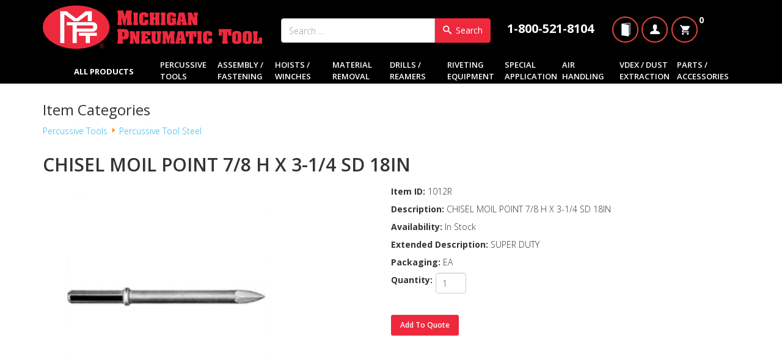

--- FILE ---
content_type: text/html; charset=utf-8
request_url: https://www.michiganpneumatic.com/items/1012R
body_size: 12226
content:
<!DOCTYPE html>
<html xmlns="http://www.w3.org/1999/xhtml" xml:lang="en-gb" lang="en-gb" dir="ltr">
    <head>
        <meta http-equiv="X-UA-Compatible" content="IE=edge">
            <meta name="viewport" content="width=device-width, initial-scale=1">
                
                <!-- head -->
                <base href="https://www.michiganpneumatic.com/items/1012R" />
	<meta http-equiv="content-type" content="text/html; charset=utf-8" />
	<meta name="description" content="1012R - CHISEL MOIL POINT 7/8 H X 3-1/4 SD 18IN SUPER DUTY" />
	<meta name="generator" content="Joomla! - Open Source Content Management" />
	<title>1012R - </title>
	<link href="https://www.michiganpneumatic.com/items/1012R" rel="canonical" />
	<link href="/images/MPT_Logo_Oval_Only.png" rel="shortcut icon" type="image/vnd.microsoft.icon" />
	<link href="/media/tabs/css/style.min.css?v=8.1.3" rel="stylesheet" type="text/css" />
	<link href="//fonts.googleapis.com/css?family=Open+Sans:300,300italic,regular,italic,600,600italic,700,700italic,800,800italic&amp;subset=latin" rel="stylesheet" type="text/css" />
	<link href="/templates/frontend/css/bootstrap.min.css" rel="stylesheet" />
	<link href="/templates/frontend/css/font-awesome.min.css" rel="stylesheet" />
	<link href="/templates/frontend/css/legacy.css" rel="stylesheet" type="text/css" />
	<link href="/templates/frontend/css/template.css" rel="stylesheet" type="text/css" />
	<link href="/templates/frontend/css/presets/preset1.css" rel="stylesheet" class="preset" type="text/css" />
	<link href="/templates/frontend/css/custom.css" rel="stylesheet" type="text/css" />
	<link href="/templates/frontend/css/frontend-edit.css" rel="stylesheet" type="text/css" />
	<style type="text/css">
body{font-family:Open Sans, sans-serif; font-weight:300; }h1{font-family:Open Sans, sans-serif; font-weight:800; }h2{font-family:Open Sans, sans-serif; font-weight:600; }h3{font-family:Open Sans, sans-serif; font-weight:normal; }h4{font-family:Open Sans, sans-serif; font-weight:normal; }h5{font-family:Open Sans, sans-serif; font-weight:600; }h6{font-family:Open Sans, sans-serif; font-weight:600; }#system-message-container h4.alert-heading {
display: none;
}

#system-message {
text-align: center;
}

/* temporary styling location - 08-25-2020 -  to avoid conflict on custom.css with other developers */
article.item.item-page ul.nav.menu li:before {
    color: #ee293d;
    content: ' \003009';
    float: left;
    font-size: 12px;
    font-weight: bold;
    margin-top: 10px;
}

article.item.item-page ul.menu li a {
    font-size: 18px;
    line-height: 1 !important;
    color: #000000;
}
article.item.item-page ul.menu li a:hover {
   background-color: transparent;
   opacity: 0.8;
}
@media (min-width: 920px) {
   .header-right {
       width: 320px;
   }
}

/* temporary location - View cart styling update - 02/24/2021 */
div#simpleweb_view_cart_details .cartImage {
    object-fit: contain;
}
.alsoBoughtContiner .itemDetail img {
    object-fit: contain;
}
/* temporary location -  item search styling update */
#sw2_view_search .thumbnail img {
    max-height: 150px;
}

/* temporary location - Item search - 03-08-21*/
div#simpleweb_view_itemsearch_details h4.inCartTitle {
    left: 38%;
    position: absolute;
    top: 18%;
}
@media (min-width: 1400px) {
.container {
max-width: 1140px;
}
}#sp-section-4{ background-color:#000000;color:#ffffff; }#sp-mobile-top{ background-color:#000000; }#sp-footer-main{ background-image:url("/images/footer-bg.jpg");background-repeat:inherit;background-size:cover;background-position:0 0;padding:20px; }#sp-stay-connected{ background-color:#cb2a29;color:#ffffff; }#sp-footer2{ background-image:url("/images/footer-bg.jpg");background-repeat:inherit;background-size:cover;background-position:0 0;padding:20px; }
	</style>
	<script type="application/json" class="joomla-script-options new">{"csrf.token":"715e119c0afe0ba96ce97b36df95be65","system.paths":{"root":"","base":""},"rl_tabs":{"use_hash":1,"reload_iframes":0,"init_timeout":0,"urlscroll":0}}</script>
	<script src="/components/com_simpleweb/assets/js/simpleweb.js" type="text/javascript"></script>
	<script src="/components/com_simpleweb/assets/js/swprices.js" type="text/javascript"></script>
	<script src="/components/com_simpleweb/assets/js/jquery.js" type="text/javascript"></script>
	<script src="/components/com_simpleweb/assets/js/jquery.elevatezoom.js" type="text/javascript"></script>
	<script src="/media/system/js/core.js?83d8cfa1b9d345db30004c66b6592634" type="text/javascript"></script>
	<script src="/media/jui/js/jquery.min.js?83d8cfa1b9d345db30004c66b6592634" type="text/javascript"></script>
	<script src="/media/jui/js/jquery-noconflict.js?83d8cfa1b9d345db30004c66b6592634" type="text/javascript"></script>
	<script src="/media/jui/js/jquery-migrate.min.js?83d8cfa1b9d345db30004c66b6592634" type="text/javascript"></script>
	<!--[if lt IE 9]><script src="/media/system/js/html5fallback.js?83d8cfa1b9d345db30004c66b6592634" type="text/javascript"></script><![endif]-->
	<script src="/media/tabs/js/script.min.js?v=8.1.3" type="text/javascript"></script>
	<script src="/templates/frontend/js/bootstrap.min.js" type="text/javascript"></script>
	<script src="/templates/frontend/js/jquery.sticky.js" type="text/javascript"></script>
	<script src="/templates/frontend/js/main.js" type="text/javascript"></script>
	<script src="/templates/frontend/js/general.js" type="text/javascript"></script>
	<script src="/templates/frontend/js/owl.carousel.min.js" type="text/javascript"></script>
	<script src="/templates/frontend/js/dataTables.js" type="text/javascript"></script>
	<script src="/templates/frontend/js/bootstrap-datatables.js" type="text/javascript"></script>
	<script src="/templates/frontend/js/frontend-edit.js" type="text/javascript"></script>
	<script type="text/javascript">

		jQuery(function($) {
			SqueezeBox.initialize({});
			initSqueezeBox();
			$(document).on('subform-row-add', initSqueezeBox);

			function initSqueezeBox(event, container)
			{
				SqueezeBox.assign($(container || document).find('a.modal').get(), {
					parse: 'rel'
				});
			}
		});

		window.jModalClose = function () {
			SqueezeBox.close();
		};

		// Add extra modal close functionality for tinyMCE-based editors
		document.onreadystatechange = function () {
			if (document.readyState == 'interactive' && typeof tinyMCE != 'undefined' && tinyMCE)
			{
				if (typeof window.jModalClose_no_tinyMCE === 'undefined')
				{
					window.jModalClose_no_tinyMCE = typeof(jModalClose) == 'function'  ?  jModalClose  :  false;

					jModalClose = function () {
						if (window.jModalClose_no_tinyMCE) window.jModalClose_no_tinyMCE.apply(this, arguments);
						tinyMCE.activeEditor.windowManager.close();
					};
				}

				if (typeof window.SqueezeBoxClose_no_tinyMCE === 'undefined')
				{
					if (typeof(SqueezeBox) == 'undefined')  SqueezeBox = {};
					window.SqueezeBoxClose_no_tinyMCE = typeof(SqueezeBox.close) == 'function'  ?  SqueezeBox.close  :  false;

					SqueezeBox.close = function () {
						if (window.SqueezeBoxClose_no_tinyMCE)  window.SqueezeBoxClose_no_tinyMCE.apply(this, arguments);
						tinyMCE.activeEditor.windowManager.close();
					};
				}
			}
		};
		jQuery(document).ready(function () {
   let items = jQuery('span.cartitem');
   let quantity = items.text();
   if (quantity == 0) {
     items.css('display', 'none');
   }
});
$=jQuery;

if (navigator.userAgent.indexOf("Firefox") != -1) {
//  jQuery( window ).load(function() {
   if (window.location.href.indexOf("products") > -1) {
       if (window.location.href.indexOf('list-1')==-1) {
         window.location.replace(window.location.href+'?list-1');
      } else {

      }
    }
//  });
}
var sp_preloader = '0';

var sp_gotop = '0';

var sp_offanimation = 'default';
function do_nothing() { return; }
	</script>


                <script>
$(document).ready(function()
{
  $('#ff_elem254').change(function() 
  {
    if(this.checked != true)
    {
       $('#ff_elem401').val('');
    } else {
       $('#ff_elem401').val('Yes');
   }
  });   
});
</script>
                 <link href="https://cdn.datatables.net/1.10.20/css/dataTables.bootstrap.min.css">
                <!-- Global site tag (gtag.js) - Google Analytics -->
<script async src="https://www.googletagmanager.com/gtag/js?id=G-WCZ7Y3FC0L"></script>

<script>
window.dataLayer = window.dataLayer || [];function gtag(){dataLayer.push(arguments);}gtag('js', new Date()); gtag('config', 'G-WCZ7Y3FC0L');
</script>

</head>
                <body class="site com-simpleweb view-items no-layout no-task itemid-107 en-gb ltr  sticky-header layout-fluid off-canvas-menu-init">
                    <div class="off-canvas-menu-wrap">
                        <div class="body-innerwrapper">
                          <section id="sp-ie-warning"><div class="row"><div id="sp-ie-warning" class="col-lg-12 "><div class="sp-column "><div class="sp-module ie"><div class="sp-module-content"><div class="ie">Welcome to the new Michigan Pneumatic site! This site is not fully supported in Internet Explorer. For the best site experience, please use Chrome or Firefox browsers. </div></div></div></div></div></div></section><header id="sp-header" class="d-none d-lg-block"><div class="container"><div class="row"><div id="sp-logo" class="col-8 col-lg-4 "><div class="sp-column "><h1 class="logo"><a href="/"><img class="sp-default-logo hidden-xs" src="/images/mpt-logo.png" alt="Michigan Pneumatic"><img class="sp-retina-logo hidden-xs" src="/images/mpt-logo.png" alt="Michigan Pneumatic" width="600" height="119"><img class="sp-default-logo visible-xs" src="/images/mpt-logo.png" alt="Michigan Pneumatic"></a></h1></div></div><div id="sp-item-search" class="col-4 col-lg-5 "><div class="sp-column "><div class="sp-module "><div class="sp-module-content">

<form id="mod-itemsearch-searchform110" action="/item-search" method="get" class="form-search" _lpchecked="1">
  <div class="itemsearch search-form">
    <input
      type="text"
      name="q"
      id="mod-itemsearch-searchword110"
      class="search-query input-medium"
      size="30"
      value=""
      placeholder="Search ..."
      autocomplete="off">
    <button
      class="btn btn-primary hasTooltip  search-form finder search-form"
      type="submit"
      title=""
      data-original-title="Go">
        <span class="icon-search icon-white"></span>
  		Search
    </button>
  </div>
</form>

  
  
  <script>
  	jQuery(window).resize(function(){     

       if (jQuery('header').width() <= 720 ){
			jQuery('button.search-form').html(`<span class="icon-search icon-white"></span>`);
       } else {
         	jQuery('button.search-form').html(`<span class="icon-search icon-white"></span> Search`);
       }

    });
  
  </script></div></div></div></div><div id="sp-top2" class="col-lg-3 "><div class="sp-column header-right"><div class="sp-module "><div class="sp-module-content">

<div class="custom"  >
	<div class="top-right1"><!--<div class="header-tol"><span class="red-title">CALL TOL FREE</span></div>-->
<div class="header-number hidden-xs hidden-sm">1-800-521-8104</div>
</div>
<div class="top-right2">
<div class="top-img1"><a href="/mpt-catalog"><img src="/images/catalog-logo-updated.png" alt="MPT Catalog" width="48px" title="MPT Catalog" /> </a></div>
<div class="top-img1"><a href="/my-account"><img src="/images/items/TOP-ICON1.png" alt="My Account" title="My Account" /> </a></div>
<!--
<div class="top-img2"><a href="/view-cart"><img src="/images/items/TOP-ICON2.png" alt="" /></a></div>
</div>
--></div></div>
</div></div><div class="sp-module "><div class="sp-module-content"><script>
jQuery(document).ready(function() {
  const url = '/index.php?option=com_simpleweb&task=cart.getminicart&format=json&tmpl=component'
  jQuery.getJSON(url, function(data) {
      jQuery("[id='mini-cartid']").text(data.item_count)
      jQuery("[id='minicart_freefreighttext']").text(data.freefreightminitext)
      const textAddClass = (data.freefreightpercent >= 1 ? 'text-green' : 'text-red');
      const textRemoveClass = (data.freefreightpercent <= 1 ? 'text-green' : 'text-red');
      jQuery("[id='minicart_freefreighttext']").removeClass(textRemoveClass)
      jQuery("[id='minicart_freefreighttext']").addClass(textAddClass)
  })
})
</script>
<div id= "top-cartcount"><div   class="minicart_items"><a class="cart-icon" href="/view-cart"><div class="cartinfo"><span><img src="/images/items/TOP-ICON2.png" title="View Cart"></span><span id="mini-cartid" class="cartitem"> 0</span></div><div class="minicart_total "><div id="frieghttext-id" class="col-lg-4 col-md-4  col-sm-4  col-xs-12 freight-text freight-minicart"></div></div></a></div></div><style>

.freight-minicart {
    position: absolute;

    list-style: none;
    font-size: 13px;
    border: 1px solid #007CAB;
    border-radius: 4px;
    box-shadow: 0 6px 12px rgba(0,0,0,.175);
    background-clip: padding-box;
    margin: 0!important;
    top: 100%!important;
    background-color: #e4e4e4!important;
    padding-right: 10px !important;
    padding-left: 10px !important;
    z-index: 9999999!important;
    right: 0px;
}
.freight-text>span.text-green {
    padding-top: 10px;
    padding-bottom: 10px;
    display: inline-block;
    color: #008b00;
    font-weight: bold;
}
.freight-text {
    text-align: center;
    padding-right: 0px;
}
.freight-text>span.text-red {
    padding-top: 10px;
    padding-bottom: 10px;
    display: inline-block;
    color: #ff0000;
    font-weight: bold;
}
a.cart-icon, a.cart-icon:hover {
    text-decoration:none;
}
.minicart_total {
    display: none;
}
 </style></div></div><ul class="sp-contact-info"></ul></div></div></div></div></header><section id="sp-section-4" class="d-none d-lg-block"><div class="container"><div class="row"><div id="sp-all-industries" class="col-lg-2 "><div class="sp-column "><div class="sp-module "><div class="sp-module-content">

<div class="custom"  >
	<p style="font-weight: bold; font-size: 1.3rem;"><a style="color: #fff;" href="/products">ALL PRODUCTS</a></p></div>
</div></div></div></div><div id="sp-primary-nav" class="col-lg-10 "><div class="sp-column "><div class="sp-module "><div class="sp-module-content">
<ul class="nav menu">
        <li class="item-9"><a href="/products/9">Percussive Tools</a>

                      <ul>
                                <li class="item-119"><a href="/products/119">Air Hammer</a>

                    
                </li>
                                <li class="item-122"><a href="/products/122">Chipping Hammer</a>

                    
                </li>
                                <li class="item-124"><a href="/products/124">Clay Digger</a>

                    
                </li>
                                <li class="item-920"><a href="/products/920">Crust Breaker</a>

                    
                </li>
                                <li class="item-904"><a href="/products/904">Hot Riveting Hammer</a>

                    
                </li>
                                <li class="item-121"><a href="/products/121">Pavement Breaker</a>

                    
                </li>
                                <li class="item-125"><a href="/products/125">Rammer / Tamper</a>

                    
                </li>
                                <li class="item-123"><a href="/products/123">Rivet Buster / Demolition Hammer</a>

                    
                </li>
                                <li class="item-902"><a href="/products/Percussive-Tools/Riveting-Hammer">Riveting Hammer</a>

                    
                </li>
                                <li class="item-126"><a href="/products/126">Rock Drill</a>

                    
                </li>
                                <li class="item-154"><a href="/products/154">Roto Hammer</a>

                    
                </li>
                                <li class="item-918"><a href="/products/918">Scabbler</a>

                    
                </li>
                                <li class="item-127"><a href="/products/127">Scaling Hammer / Needle Scaler</a>

                    
                </li>
                                <li class="item-128"><a href="/products/128">Special Hammer</a>

                    
                </li>
                                <li class="item-921"><a href="/products/921">Spike Driver</a>

                    
                </li>
                                <li class="item-927"><a href="/products/927">Percussive Tool Steel</a>

                    
                </li>
                                <li class="item-187"><a href="/products/187">Percussive Tool Accessories</a>

                    
                </li>
                            </ul>
                  </li>

        <li class="item-5"><a href="/products/5">Assembly / Fastening</a>

                      <ul>
                                <li class="item-36"><a href="/products/36">Impact Wrench</a>

                    
                </li>
                                <li class="item-37"><a href="/products/37">Pulse Wrench</a>

                    
                </li>
                                <li class="item-38"><a href="/products/38">Ratchet / Nutrunner</a>

                    
                </li>
                                <li class="item-40"><a href="/products/40">Screwdriver</a>

                    
                </li>
                                <li class="item-925"><a href="/products/925">Assembly / Fastening Sockets</a>

                    
                </li>
                                <li class="item-184"><a href="/products/184">Assembly / Fastening Accessories</a>

                    
                </li>
                            </ul>
                  </li>

        <li class="item-7"><a href="/products/7">Hoists / Winches</a>

                      <ul>
                                <li class="item-76"><a href="/products/76">Balancer</a>

                    
                </li>
                                <li class="item-78"><a href="/products/78">Hoist</a>

                    
                </li>
                                <li class="item-83"><a href="/products/83">Winch / Tugger</a>

                    
                </li>
                                <li class="item-84"><a href="/products/84">Hoist / Winch Accessories</a>

                    
                </li>
                            </ul>
                  </li>

        <li class="item-3"><a href="/products/3">Material Removal</a>

                      <ul>
                                <li class="item-13"><a href="/products/13">File</a>

                    
                </li>
                                <li class="item-15"><a href="/products/15">Grinder</a>

                    
                </li>
                                <li class="item-27"><a href="/products/27">Sander</a>

                    
                </li>
                                <li class="item-181"><a href="/products/181">Material Removal Accessories</a>

                    
                </li>
                            </ul>
                  </li>

        <li class="item-6"><a href="/products/6">Drills / Reamers</a>

                      <ul>
                                <li class="item-66"><a href="/products/66">Aircraft Drill</a>

                    
                </li>
                                <li class="item-906"><a href="/products/906">DRILL</a>

                    
                </li>
                                <li class="item-905"><a href="/products/905">LARGE DRILL / REAMER</a>

                    
                </li>
                                <li class="item-926"><a href="/products/926">Drill / Reamer Chucks</a>

                    
                </li>
                                <li class="item-72"><a href="/products/72">Drill / Reamer Accessories</a>

                    
                </li>
                            </ul>
                  </li>

        <li class="item-10"><a href="/products/10">Riveting Equipment</a>

                      <ul>
                                <li class="item-169"><a href="/products/169">Compression Riveter</a>

                    
                </li>
                                <li class="item-165"><a href="/products/165">Riveter</a>

                    
                </li>
                                <li class="item-902"><a href="/products/Riveting-Equipment/Riveting-Hammer">Riveting Hammer</a>

                    
                </li>
                                <li class="item-166"><a href="/products/166">Rivet-Nut Installation</a>

                    
                </li>
                                <li class="item-928"><a href="/products/928">Riveting Equipment Rivet Sets</a>

                    
                </li>
                                <li class="item-188"><a href="/products/188">Riveting Equipment Accessories</a>

                    
                </li>
                            </ul>
                  </li>

        <li class="item-11"><a href="/products/11">Special Application</a>

                      <ul>
                                <li class="item-910"><a href="/products/910">Air Motor</a>

                    
                </li>
                                <li class="item-922"><a href="/products/922">Cleco Installation Tool</a>

                    
                </li>
                                <li class="item-923"><a href="/products/923">Core Knockout Tool</a>

                    
                </li>
                                <li class="item-174"><a href="/products/174">Engraving Pen</a>

                    
                </li>
                                <li class="item-95"><a href="/products/95">Nibbler</a>

                    
                </li>
                                <li class="item-96"><a href="/products/96">Nipper / Trimmer</a>

                    
                </li>
                                <li class="item-175"><a href="/products/175">Paint Gun</a>

                    
                </li>
                                <li class="item-176"><a href="/products/176">Punch / Flange Tool</a>

                    
                </li>
                                <li class="item-919"><a href="/products/919">Rivet Shaver</a>

                    
                </li>
                                <li class="item-912"><a href="/products/912">Saw</a>

                    
                </li>
                                <li class="item-106"><a href="/products/106">Shear</a>

                    
                </li>
                                <li class="item-179"><a href="/products/179">Vibrator</a>

                    
                </li>
                                <li class="item-913"><a href="/products/913">Special Application Accessories</a>

                    
                </li>
                            </ul>
                  </li>

        <li class="item-900"><a href="/products/900">Air Handling</a>

                      <ul>
                                <li class="item-908"><a href="/products/908">Air Fitting</a>

                    
                </li>
                                <li class="item-182"><a href="/products/Air-Handling/Air-Hose">Air Hose</a>

                    
                </li>
                                <li class="item-914"><a href="/products/914">Air Manifold</a>

                    
                </li>
                                <li class="item-178"><a href="/products/178">Air Mover</a>

                    
                </li>
                                <li class="item-911"><a href="/products/911">Jet Fan</a>

                    
                </li>
                                <li class="item-924"><a href="/products/924">PE Pipe</a>

                    
                </li>
                                <li class="item-915"><a href="/products/Air-Handling/Air-Handling-Accessories">Air Handling Accessories</a>

                    
                </li>
                            </ul>
                  </li>

        <li class="item-901"><a href="/products/901">VDEX / Dust Extraction</a>

                      <ul>
                                <li class="item-916"><a href="/products/916">VDEX Tool Attachment</a>

                    
                </li>
                                <li class="item-177"><a href="/products/177">VDEX Vacuum</a>

                    
                </li>
                                <li class="item-917"><a href="/products/VDEX-Dust-Extraction/VDEX-Dust-Extraction-Accessories">VDEX / Dust Extraction Accessories</a>

                    
                </li>
                            </ul>
                  </li>

        <li class="item-12"><a href="/products/12">Parts / Accessories</a>

                      <ul>
                                <li class="item-189"><a href="/products/189">Air Tool Parts</a>

                    
                </li>
                                <li class="item-915"><a href="/products/Parts-Accessories/Air-Handling-Accessories">Air Handling Accessories</a>

                    
                </li>
                                <li class="item-182"><a href="/products/Parts-Accessories/Air-Hose">Air Hose</a>

                    
                </li>
                                <li class="item-186"><a href="/products/186">Air Tool Oil</a>

                    
                </li>
                                <li class="item-184"><a href="/products/Parts-Accessories/Assembly-Fastening-Accessories">Assembly / Fastening Accessories</a>

                    
                </li>
                                <li class="item-925"><a href="/products/Parts-Accessories/Assembly-Fastening-Sockets">Assembly / Fastening Sockets</a>

                    
                </li>
                                <li class="item-72"><a href="/products/Parts-Accessories/Drill-Reamer-Accessories">Drill / Reamer Accessories</a>

                    
                </li>
                                <li class="item-926"><a href="/products/Parts-Accessories/Drill-Reamer-Chucks">Drill / Reamer Chucks</a>

                    
                </li>
                                <li class="item-84"><a href="/products/Parts-Accessories/Hoist-Winch-Accessories">Hoist / Winch Accessories</a>

                    
                </li>
                                <li class="item-181"><a href="/products/Parts-Accessories/Material-Removal-Accessories">Material Removal Accessories</a>

                    
                </li>
                                <li class="item-187"><a href="/products/Parts-Accessories/Percussive-Tool-Accessories">Percussive Tool Accessories</a>

                    
                </li>
                                <li class="item-927"><a href="/products/Parts-Accessories/Percussive-Tool-Steel">Percussive Tool Steel</a>

                    
                </li>
                                <li class="item-188"><a href="/products/Parts-Accessories/Riveting-Equipment-Accessories">Riveting Equipment Accessories</a>

                    
                </li>
                                <li class="item-928"><a href="/products/Parts-Accessories/Riveting-Equipment-Rivet-Sets">Riveting Equipment Rivet Sets</a>

                    
                </li>
                                <li class="item-913"><a href="/products/Parts-Accessories/Special-Application-Accessories">Special Application Accessories</a>

                    
                </li>
                                <li class="item-917"><a href="/products/Parts-Accessories/VDEX-Dust-Extraction-Accessories">VDEX / Dust Extraction Accessories</a>

                    
                </li>
                            </ul>
                  </li>

    </ul>
</div></div></div></div></div></div></section><section id="sp-mobile-top" class="d-lg-none"><div class="container"><div class="row"><div id="sp-logo" class="col-7 col-md-7 col-lg-7 d-lg-none"><div class="sp-column "><h1 class="logo"><a href="/"><img class="sp-default-logo hidden-xs" src="/images/mpt-logo.png" alt="Michigan Pneumatic"><img class="sp-retina-logo hidden-xs" src="/images/mpt-logo.png" alt="Michigan Pneumatic" width="600" height="119"><img class="sp-default-logo visible-xs" src="/images/mpt-logo.png" alt="Michigan Pneumatic"></a></h1></div></div><div id="sp-phone" class="col-5 col-md-5 col-lg-5 d-lg-none"><div class="sp-column phone-number"><div class="sp-module "><div class="sp-module-content">

<div class="custom"  >
	<div class="top-right1"><!--<div class="header-tol"><span class="red-title">CALL TOL FREE</span></div>-->
<div class="header-number">1-800-521-8104</div>
</div></div>
</div></div></div></div></div></div></section><section id="sp-mobile-header" class="d-lg-none"><div class="container"><div class="row"><div id="sp-minicart" class="col-2 col-md-2 col-lg-2 d-lg-none"><div class="sp-column "><div class="sp-module "><div class="sp-module-content"><script>
jQuery(document).ready(function() {
  const url = '/index.php?option=com_simpleweb&task=cart.getminicart&format=json&tmpl=component'
  jQuery.getJSON(url, function(data) {
      jQuery("[id='mini-cartid']").text(data.item_count)
      jQuery("[id='minicart_freefreighttext']").text(data.freefreightminitext)
      const textAddClass = (data.freefreightpercent >= 1 ? 'text-green' : 'text-red');
      const textRemoveClass = (data.freefreightpercent <= 1 ? 'text-green' : 'text-red');
      jQuery("[id='minicart_freefreighttext']").removeClass(textRemoveClass)
      jQuery("[id='minicart_freefreighttext']").addClass(textAddClass)
  })
})
</script>
<div id= "top-cartcount"><div   class="minicart_items"><a class="cart-icon" href="/view-cart"><div class="cartinfo"><span><img src="/images/items/TOP-ICON2.png" title="View Cart"></span><span id="mini-cartid" class="cartitem"> 0</span></div><div class="minicart_total "><div id="frieghttext-id" class="col-lg-4 col-md-4  col-sm-4  col-xs-12 freight-text freight-minicart"></div></div></a></div></div><style>

.freight-minicart {
    position: absolute;

    list-style: none;
    font-size: 13px;
    border: 1px solid #007CAB;
    border-radius: 4px;
    box-shadow: 0 6px 12px rgba(0,0,0,.175);
    background-clip: padding-box;
    margin: 0!important;
    top: 100%!important;
    background-color: #e4e4e4!important;
    padding-right: 10px !important;
    padding-left: 10px !important;
    z-index: 9999999!important;
    right: 0px;
}
.freight-text>span.text-green {
    padding-top: 10px;
    padding-bottom: 10px;
    display: inline-block;
    color: #008b00;
    font-weight: bold;
}
.freight-text {
    text-align: center;
    padding-right: 0px;
}
.freight-text>span.text-red {
    padding-top: 10px;
    padding-bottom: 10px;
    display: inline-block;
    color: #ff0000;
    font-weight: bold;
}
a.cart-icon, a.cart-icon:hover {
    text-decoration:none;
}
.minicart_total {
    display: none;
}
 </style></div></div></div></div><div id="sp-item-search" class="col-8 col-md-8 col-lg-8 d-lg-none"><div class="sp-column "><div class="sp-module "><div class="sp-module-content">

<form id="mod-itemsearch-searchform110" action="/item-search" method="get" class="form-search" _lpchecked="1">
  <div class="itemsearch search-form">
    <input
      type="text"
      name="q"
      id="mod-itemsearch-searchword110"
      class="search-query input-medium"
      size="30"
      value=""
      placeholder="Search ..."
      autocomplete="off">
    <button
      class="btn btn-primary hasTooltip  search-form finder search-form"
      type="submit"
      title=""
      data-original-title="Go">
        <span class="icon-search icon-white"></span>
  		Search
    </button>
  </div>
</form>

  
  
  <script>
  	jQuery(window).resize(function(){     

       if (jQuery('header').width() <= 720 ){
			jQuery('button.search-form').html(`<span class="icon-search icon-white"></span>`);
       } else {
         	jQuery('button.search-form').html(`<span class="icon-search icon-white"></span> Search`);
       }

    });
  
  </script></div></div></div></div><div id="sp-menu" class="col-2 col-md-2 col-lg-2 d-lg-none"><div class="sp-column ">			<div class='sp-megamenu-wrapper'>
				<a id="offcanvas-toggler" class="visible-sm visible-xs" href="#"><i class="fa fa-bars"></i></a>
				<ul class="sp-megamenu-parent menu-fade hidden-sm hidden-xs"><li class="sp-menu-item"></li><li class="sp-menu-item"><a  href="/login"  >Login</a></li><li class="sp-menu-item sp-has-child"><a  href="/products"  >Products</a><div class="sp-dropdown sp-dropdown-main sp-menu-right" style="width: 240px;"><div class="sp-dropdown-inner"><ul class="sp-dropdown-items"><li class="sp-menu-item"><a  href="/products/Percussive-Tools"  >Percussive Tools</a></li><li class="sp-menu-item"><a  href="/products/Assembly-Fastening"  >Assembly / Fastening</a></li><li class="sp-menu-item"><a  href="/products/Hoists-Winches"  >Hoists / Winches</a></li><li class="sp-menu-item"><a  href="/products/Material-Removal"  >Material Removal</a></li><li class="sp-menu-item"><a  href="/products/Drills-Reamers"  >Drills / Reamers</a></li><li class="sp-menu-item"><a  href="/products/Riveting-Equipment"  >Riveting Equipment</a></li><li class="sp-menu-item"><a  href="/products/Special-Application"  >Special Application</a></li><li class="sp-menu-item"><a  href="/products/Air-Handling"  >Air Handling</a></li><li class="sp-menu-item"><a  href="/products/VDEX-Dust-Extraction"  >VDEX / Dust Extraction</a></li><li class="sp-menu-item"><a  href="/products/Parts-Accessories"  >Parts / Accessories</a></li></ul></div></div></li><li class="sp-menu-item"></li></ul>			</div>
		</div></div></div></div></section><section id="sp-main-body"><div class="container"><div class="row"><div id="sp-component" class="col-lg-12 "><div class="sp-column "><div id="system-message-container">
	</div>
<div class="simpleweb_container" id="simpleweb_view_items"><h3 class="simpleweb_item_categories">Item Categories</h3><ul class="simpleweb_item_categories"><li><span itemscope itemtype="http://data-vocabulary.org/Breadcrumb"> <a href="/products/9" class="pathway">Percussive Tools</a> </span><img src="/media/system/images/arrow.png" alt="" /> <a href="/products/927" class="pathway">Percussive Tool Steel</a> </li></ul><div class="col-lg-12 col-sm-12 col-md-12 col-xs-12 item-detail_pag"><div class="row"><div class="discription-extdisctp"><h1 class="disctp" itemprop="name">CHISEL MOIL POINT 7/8 H X 3-1/4 SD 18IN</h1>
</div></div><div class="col-lg-6 col-sm-12 col-md-6 col-xs-12 item_image"><img id='item-image-test' src="/images/items/1012R.jpg"/><img style='display: none' id='noimg' src="/images/items/MPT_Generic-Parts-Image.jpg"/></div><style>
h5.extended_desc {

    font-size: 14px;
    font-weight: normal;
    font-family: Open\ Sans,sans-serif;
    font-weight: 300;
    padding-bottom: 22px;
}
.item-detail_pag{
  margin-bottom:5%;
}

.item-detail_pag .item_image{
  padding-top:1em;
  padding-bottom:1em;
}
.discription-extdisctp h1.disctp {
    font-size: 30px;
    font-family: Open\ Sans,sans-serif;
    font-weight: 600;
    padding: 16px 0px;
    margin: 0px;
}

.discription-extdisctp h2.extdisctp {
    font-size: 14px;
    font-family: Open\ Sans,sans-serif;
    font-weight: 300;
    padding: 10px 0px;
    margin: 0px;
}
.discription-extdisctp h2.extdisctp span {
    font-size: 14px !important;
    font-family: Open\ Sans,sans-serif !important;
    font-weight: 300;
    padding: 10px 0px;
    margin: 0px;
}
a.ranklink {
    font-weight: bold;
    font-size: 16px;
}
.cat-rank {
    font-weight: bold;
    font-size: 16px;
    padding-bottom: 30px;}

</style>
  
<script>
$("#item-image-test").error(function () { // when image doesn't load correctly
    $(this).hide();             // hide it
    $("#noimg").show();       // and show "no image" message instead
});
</script>
<script>
    jQuery.get("/index.php?option=com_simpleweb&task=vieweditems.track&format=json&tmpl=component&item_id=1012R");
</script>
<div id='itemspec_container' class='itemspec_container' itemscope itemtype="http://data-vocabulary.org/Product"><form id="recent_items" action="/index.php?option=com_simpleweb&task=cart.addItemQuick" method="post" class="form-validate"><ul>
<li class='itemspec1'><b>Item ID:</b> <span itemprop="identifier" content="mpn:1012R">1012R</span></li>
<li class='itemspec2'><b>Description:</b> <span itemprop="name">CHISEL MOIL POINT 7/8 H X 3-1/4 SD 18IN</span></li>
<li class='foritemspec'><b>Availability:</b> In Stock</li>
<li class='foritemspec'><b>Extended Description:</b> <span itemprop="description">SUPER DUTY</span></li>
<span itemprop="offerDetails" itemscope itemtype="http://data-vocabulary.org/Offer"><meta itemprop="currency" content="USD" /><li class='foritemspec'><b>Packaging:</b> EA</li>
<input type="hidden" name="swuom" value="EA"><li class="foritemspec"><b class="itemqty_label">Quantity:</b> <input type="text" name="itemcartform[swqty]" id="itemcartform_swqty"  value="1"  size="3"             />
<input type="hidden" name="itemcartform[swid]" id="itemcartform_swid" value="1012R" /></li><input type="hidden" name="itemcartform[personalization]" id="itemcartform_personalization"value="">
<li class="foritemspec"><button type="submit" class="validate" id="action" name="action" value="add"><span>Add To Quote</span></button></li></ul><input type="hidden" name="option" value="com_simpleweb" /><input type="hidden" name="task" value="cart.addItemQuick" /><input type="hidden" name="715e119c0afe0ba96ce97b36df95be65" value="1" /></form>
    

<!-- START: Tabs -->
<div class="rl_tabs nn_tabs outline_handles outline_content top align_left" role="presentation">
<!--googleoff: index-->
<a id="rl_tabs-scrollto_1" class="anchor rl_tabs-scroll nn_tabs-scroll"></a>
<ul class="nav nav-tabs" id="set-rl_tabs-1" role="tablist">
<li class="rl_tabs-tab nn_tabs-tab nav-item active" ><a href="#specifications" title="Specifications" class="rl_tabs-toggle nn_tabs-toggle nav-link" id="tab-specifications" data-toggle="tab" data-id="specifications" role="tab" aria-controls="specifications" aria-selected="true"><span class="rl_tabs-toggle-inner nn_tabs-toggle-inner">Specifications</span></a></li>
</ul>
<!--googleon: index-->
<div class="tab-content">
<div class="tab-pane rl_tabs-pane nn_tabs-pane active" id="specifications" role="tabpanel" aria-labelledby="tab-specifications" aria-hidden="false">
<h2 class="rl_tabs-title nn_tabs-title">
<a id="anchor-specifications" class="anchor"></a>
Specifications</h2>
    <div itemscope itemtype="http://data-vocabulary.org/Product"><form action="/index.php?option=com_simpleweb&task=cart.addItemQuick" method="post" class="form-validate printable-btn-section" target='_blank'><ul>
<div class=''><button type="submit" name="action" class="validate" id="action" value="download"><span>Printable Spec Sheet</span></button></div><input type="hidden" name="itemsAttributes" value="" /><input type="hidden" name="option" value="com_simpleweb" /><input type="hidden" name="task" value="cart.addItemQuick" /><input type="hidden" name="715e119c0afe0ba96ce97b36df95be65" value="1" /></form></div><div class="col-md-6 col-sm-6 col-xs-6 item-details-title">Accessory Length</div><div class="col-md-6 col-sm-6 col-xs-6 item-details-info">18 IN</div><br><div class="col-md-6 col-sm-6 col-xs-6 item-details-title">Shank Size</div><div class="col-md-6 col-sm-6 col-xs-6 item-details-info">7/8 X 3-1/4 Hex</div><br><div class="col-md-6 col-sm-6 col-xs-6 item-details-title">Steel Style</div><div class="col-md-6 col-sm-6 col-xs-6 item-details-info">Moil Point</div><br><div class="col-md-6 col-sm-6 col-xs-6 item-details-title">Steel Type</div><div class="col-md-6 col-sm-6 col-xs-6 item-details-info">Pavement Breaker Steel</div><br>    <!--
{tab Design Specifications}
-->
        </div></div></div><!-- END: Tabs -->
<script>
    $(document).ready(function() {
        //if ( $('#spec-container').children().length > 0 ) {
        if ($('#specifications').children('div.item-details-title').length > 0) {} else {
            $('#specifications').html("No specifications to display");
        }

        if ($('#design-specifications').children('div.item-details-title').length > 0) {} else {
            $('#design-specifications').html("No design specifications to display");
        }

        if ($('#parts-print').children('div.item-details-title').length > 0) {} else {
            $('#parts-print').html("No documents to display");
        }

        $('.rl_tabs.outline_content>ul.nav-tabs li').first().addClass('active test');
    });
</script>
<style>
    form.form-validate.tab-itemscope,
    .div-itemscope {
        display: none;
    }

    div#specifications {
        padding-top: 0;
    }

    .rl_tabs.outline_content>.tab-content>.tab-pane {
        padding: 0;
    }

    .web_desc1 ul {
        list-style-type: unset !important;
        padding-left: 40px !important;
    }

    @media(max-width: 990px) {
        .item-detail_pag .item_image img {
            padding-bottom: 50px;
        }
    }
</style>
</div><div id="substitutes_table" style="padding-top:5%;"></div><h3 class="simpleweb_item_alsobought">Customers Who Bought This Item Also Bought</h3><form id="adminForm" action="/index.php?option=com_simpleweb&task=cart.addItems" method="post" class="form-validate"><table class="simpleweb_item_alsobought"><tr><th>Item Id</th><th>Description</th><th>UOM</th><th>Qty</th></tr><tr><td><a href="/items/924R">924R</a></td><td>CHISEL 7/8IN HEX X 3-1/4 18IN L NARROW</td><td>EA</td><input type="hidden" name="itemcartform[swuom0]" id="itemcartform-swuom0" value=""><td class="qty-alsobought"><input type="hidden" name="itemcartform[swid0]" id="itemcartform_swid0" value="924R" /><input type="text" name="itemcartform[swqty0]" id="itemcartform_swqty0"  value=""  size="3"             />
</td></tr>
<tr><td><a href="/items/MP-TCD18-78">MP-TCD18-78</a></td><td>DIGGER CLAY 7/8 X 3-1/4</td><td>EA</td><input type="hidden" name="itemcartform[swuom1]" id="itemcartform-swuom1" value=""><td class="qty-alsobought"><input type="hidden" name="itemcartform[swid1]" id="itemcartform_swid1" value="MP-TCD18-78" /><input type="text" name="itemcartform[swqty1]" id="itemcartform_swqty1"  value=""  size="3"             />
</td></tr>
<tr><td><a href="/items/924">924</a></td><td>CHISEL 7/8IN HEX X 3-1/4 18IN L NARROW</td><td>EA</td><input type="hidden" name="itemcartform[swuom2]" id="itemcartform-swuom2" value=""><td class="qty-alsobought"><input type="hidden" name="itemcartform[swid2]" id="itemcartform_swid2" value="924" /><input type="text" name="itemcartform[swqty2]" id="itemcartform_swqty2"  value=""  size="3"             />
</td></tr>
<tr><td><a href="/items/1035R">1035R</a></td><td>CHISEL NARROW 1-1/4 H X 6 SD 18IN</td><td>EA</td><input type="hidden" name="itemcartform[swuom3]" id="itemcartform-swuom3" value=""><td class="qty-alsobought"><input type="hidden" name="itemcartform[swid3]" id="itemcartform_swid3" value="1035R" /><input type="text" name="itemcartform[swqty3]" id="itemcartform_swqty3"  value=""  size="3"             />
</td></tr>
<tr><td><a href="/items/IG-29911">IG-29911</a></td><td>SPRING PUSH</td><td>EA</td><input type="hidden" name="itemcartform[swuom4]" id="itemcartform-swuom4" value=""><td class="qty-alsobought"><input type="hidden" name="itemcartform[swid4]" id="itemcartform_swid4" value="IG-29911" /><input type="text" name="itemcartform[swqty4]" id="itemcartform_swqty4"  value=""  size="3"             />
</td></tr>
<tr><td><a href="/items/GG-16859">GG-16859</a></td><td>PLUG OIL</td><td>EA</td><input type="hidden" name="itemcartform[swuom5]" id="itemcartform-swuom5" value=""><td class="qty-alsobought"><input type="hidden" name="itemcartform[swid5]" id="itemcartform_swid5" value="GG-16859" /><input type="text" name="itemcartform[swqty5]" id="itemcartform_swqty5"  value=""  size="3"             />
</td></tr>
<tr><td><a href="/items/GG-16229">GG-16229</a></td><td>PLATE BOTTOM</td><td>EA</td><input type="hidden" name="itemcartform[swuom6]" id="itemcartform-swuom6" value=""><td class="qty-alsobought"><input type="hidden" name="itemcartform[swid6]" id="itemcartform_swid6" value="GG-16229" /><input type="text" name="itemcartform[swqty6]" id="itemcartform_swqty6"  value=""  size="3"             />
</td></tr>
<tr><td><a href="/items/935R">935R</a></td><td>CHISEL 3IN WIDE X 18IN LONG</td><td>EA</td><input type="hidden" name="itemcartform[swuom7]" id="itemcartform-swuom7" value=""><td class="qty-alsobought"><input type="hidden" name="itemcartform[swid7]" id="itemcartform_swid7" value="935R" /><input type="text" name="itemcartform[swqty7]" id="itemcartform_swqty7"  value=""  size="3"             />
</td></tr>
<tr><td><a href="/items/304-12">304-12</a></td><td>CHISEL 12IN HXOC FLAT</td><td>EA</td><input type="hidden" name="itemcartform[swuom8]" id="itemcartform-swuom8" value=""><td class="qty-alsobought"><input type="hidden" name="itemcartform[swid8]" id="itemcartform_swid8" value="304-12" /><input type="text" name="itemcartform[swqty8]" id="itemcartform_swqty8"  value=""  size="3"             />
</td></tr>
<tr><td><a href="/items/1035">1035</a></td><td>CHISEL NARROW 1-1/4 H X 6 STD 18IN</td><td>EA</td><input type="hidden" name="itemcartform[swuom9]" id="itemcartform-swuom9" value=""><td class="qty-alsobought"><input type="hidden" name="itemcartform[swid9]" id="itemcartform_swid9" value="1035" /><input type="text" name="itemcartform[swqty9]" id="itemcartform_swqty9"  value=""  size="3"             />
</td></tr>
<tr><td colspan="13"><button type="submit" class="validate"><span>Add To Quote</span></button></td></tr></table><input type="hidden" name="option" value="com_simpleweb" /><input type="hidden" name="task" value="cart.addItems" /><input type="hidden" name="715e119c0afe0ba96ce97b36df95be65" value="1" /></form><style>.toggle-editor, #editor-xtd-buttons {display:none !important;} </style></div></div></div></div></div></section><section id="sp-footer-main" class=" bottom-columns"><div class="container"><div class="row"><div id="sp-bottom1" class="col-lg-3 "><div class="sp-column "><div class="sp-module "><div class="sp-module-content">

<div class="custom"  >
	<p><img src="/images/mpt-logo.png" alt="" /></p>
<div class="indent">
<p><img src="/images/bottom-img-left.jpg" alt="" style="max-width: 100px; float: left; padding: 10px;" /></p>
<p>Michigan Pneumatic Tool, Inc. is one of the world’s leading manufacturers of air tools, parts, and accessories. We offer repair service on most major brand name industrial air tools. We provide quality new, rebuilt, and re-engineered pneumatic tools and parts, as well as those hard to find parts. <a href="/corporate-information" style="color: #cb2a29; font-weight: bold;">Read More</a></p>
</div></div>
</div></div></div></div><div id="sp-bottom2" class="col-lg-3 "><div class="sp-column "><div class="sp-module "><div class="sp-module-content">

<div class="custom"  >
	<h4>Service &amp; Support</h4>
<p><a href="/my-account">My Account</a></p>
<p><a href="/quick-order">Quick Order</a></p>
<p><a href="/view-cart">Shopping Cart</a></p>
<p><a href="/contact-us">Contact Us</a></p>
<p><a href="/repair-request-form" target="_blank">Repair Request Form</a></p>
<p><a href="/warranty-information">Product Warranty Information</a></p></div>
</div></div></div></div><div id="sp-bottom3" class="col-lg-3 "><div class="sp-column "><div class="sp-module "><div class="sp-module-content">

<div class="custom"  >
	<h4>Company Information</h4>
<p><a href="/about-us">About Us</a></p>
<p><a href="/careers">Careers</a></p>
<p><a href="/corporate-information">Corporate Information</a></p>
<p><a href="/spotlight-story-archive">Spotlight Story Archive</a></p>
<p><a href="/privacy-policy">Privacy Policy</a></p>
<p><a href="/terms-and-conditions">Terms and Conditions</a></p>
<p><a href="/sign-up-for-our-newsletter">Sign Up For Our Newsletter</a></p></div>
</div></div></div></div><div id="sp-bottom4" class="col-lg-3 "><div class="sp-column "><div class="sp-module "><div class="sp-module-content">

<div class="custom"  >
	<h4>Product Literature Archive</h4>
<!--
<div class="left-bottom-section"><img src="/images/catalog1.jpg" alt="" />
<div class="button-download"><a style="color: #cb2a29;" href="/pdf/mpt2009.pdf" target="_blank">Download</a></div>
</div>
<div class="left-bottom-section"><img src="/images/bottom-img2.jpg" alt="" />
<div class="button-download">Download</div>
</div>
-->
<div><a href="/mpt-catalog">MPT Catalog</a></div>
<div><a href="/product-information">Product Information</a></div>
<!--<div><a href="/corporate-information">Corporate Information</a></div>--></div>
</div></div></div></div></div></div></section><section id="sp-stay-connected"><div class="container"><div class="row"><div id="sp-footer-title" class="col-lg-12 "><div class="sp-column "><div class="sp-module "><div class="sp-module-content">

<div class="custom"  >
	<div class="row-stay-connected">
<div class="stay-connected-container">
<div class="col-text">STAY CONNECTED</div>
<!--<div class="col-text col-text-website"><span id="cloak238e4c9412d6f7ec15eca1d80fac2c76">This email address is being protected from spambots. You need JavaScript enabled to view it.</span><script type='text/javascript'>
				document.getElementById('cloak238e4c9412d6f7ec15eca1d80fac2c76').innerHTML = '';
				var prefix = '&#109;a' + 'i&#108;' + '&#116;o';
				var path = 'hr' + 'ef' + '=';
				var addy238e4c9412d6f7ec15eca1d80fac2c76 = 'w&#101;bm&#97;st&#101;r' + '&#64;';
				addy238e4c9412d6f7ec15eca1d80fac2c76 = addy238e4c9412d6f7ec15eca1d80fac2c76 + 'm&#105;ch&#105;g&#97;npn&#101;&#117;m&#97;t&#105;c' + '&#46;' + 'c&#111;m';
				var addy_text238e4c9412d6f7ec15eca1d80fac2c76 = 'w&#101;bm&#97;st&#101;r' + '&#64;' + 'm&#105;ch&#105;g&#97;npn&#101;&#117;m&#97;t&#105;c' + '&#46;' + 'c&#111;m';document.getElementById('cloak238e4c9412d6f7ec15eca1d80fac2c76').innerHTML += '<a ' + path + '\'' + prefix + ':' + addy238e4c9412d6f7ec15eca1d80fac2c76 + '\'>'+addy_text238e4c9412d6f7ec15eca1d80fac2c76+'<\/a>';
		</script></div>-->
<div class="col-text">1-800-521-8104</div>
</div>
<div class="social-media-container">
<div class="follow-text">Follow us on</div>
<!--
<img src="/images/items/facebook-icon.png" alt="" /> <img src="/images/items/twitter-icon.png" alt="" />  <img src="/images/items/youtube-icon.png" alt="" />
--> <a href="https://www.linkedin.com/company/2017700" target="_blank" rel="noopener"><img src="/images/linkedin-icon2.png" alt="" /></a> <a href="https://www.instagram.com/mpt.ig/" target="_blank" rel="noopener"><img src="/images/insta-icon.png" alt="" /></a></div>
</div></div>
</div></div></div></div></div></div></section><section id="sp-footer2"><div class="container"><div class="row"><div id="sp-footer1" class="col-lg-12 "><div class="sp-column "><span class="sp-copyright">© 2026 michiganpneumatic.com. All Rights Reserved. </span></div></div></div></div></section>                        </div> <!-- /.body-innerwrapper -->
                    </div> <!-- /.off-canvas-menu-wrap -->

                    <!-- Off Canvas Menu -->
                    <div class="offcanvas-menu">
                        <a href="#" class="close-offcanvas"><i class="fa fa-remove"></i></a>
                        <div class="offcanvas-inner">
                                                            <div class="sp-module "><div class="sp-module-content"><ul class="nav menu">
<li class="item-178"><a href="/login" > Login </a></li><li class="item-188  deeper parent dropdown"><a href="/products" > Products </a><span class="offcanvas-menu-toggler collapsed" data-toggle="collapse" data-target="#collapse-menu-188"><i class="open-icon fa fa-angle-down"></i><i class="close-icon fa fa-angle-up"></i></span><ul class="collapse" id="collapse-menu-188"><li class="item-131"><a href="/products/Percussive-Tools" > Percussive Tools </a></li><li class="item-125"><a href="/products/Assembly-Fastening" > Assembly / Fastening </a></li><li class="item-126"><a href="/products/Hoists-Winches" > Hoists / Winches </a></li><li class="item-127"><a href="/products/Material-Removal" > Material Removal </a></li><li class="item-128"><a href="/products/Drills-Reamers" > Drills / Reamers </a></li><li class="item-132"><a href="/products/Riveting-Equipment" > Riveting Equipment </a></li><li class="item-133"><a href="/products/Special-Application" > Special Application </a></li><li class="item-341"><a href="/products/Air-Handling" > Air Handling </a></li><li class="item-342"><a href="/products/VDEX-Dust-Extraction" > VDEX / Dust Extraction </a></li><li class="item-343"><a href="/products/Parts-Accessories" > Parts / Accessories </a></li></ul></li></ul>
</div></div>
                                                        </div> <!-- /.offcanvas-inner -->
                    </div> <!-- /.offcanvas-menu -->

                    <style>
/* ctc form - temporary location */
@media(min-width: 1000px) {
  div.ctct-form-embed form.ctct-form-custom input.ctct-form-element {
     width: 80% !important;
  }
  form#ctct_form_0 label {
      float: left;
      width: 150px;
  }
}
div.ctct-form-embed form.ctct-form-custom input.ctct-form-element {
   height: 26px !important;
   border: 1px solid #cecece !imporant;
   box-shadow: none !important;
   padding: 2px 4px !important;
   max-width: 496px;
} 
div.ctct-form-embed form.ctct-form-custom div.ctct-form-field {
    margin: 0 0 12px 0 !important;
}
form#ctct_form_0 label {
    font-size: 12px;  
    font-weight: normal !important;
}   
div.ctct-form-embed form.ctct-form-custom label.ctct-form-label {
    font-weight: 400;
}
button.ctct-form-button {
    font-size: 12px !important;
    width: initial !important;
    height: initial;
    padding: 10px !important;
}
.ctct-form-defaults {
    padding-top: 0 !important;
}
.newsletter article.item.item-page.item-featured {
    margin: 0;
}
div.ctct-form-embed div.ctct-form-defaults * {
    z-index: 1;
}
.ctct-form-defaults {
    padding-bottom: 0 !important;
}
div#simpleweb_view_cart_details .col-md-10>.row:last-child, .miniCartSubtotal {
     color: #333 !important; 
}
</style>

                    
                    <!-- Preloader -->
                    
                    <!-- Go to top -->
                                         


                </body>
                      <script>
                      jQuery(document).ready(function() {
                      function isIE() {
                        ua = navigator.userAgent;
                        
                        var is_ie = ua.indexOf("MSIE ") > -1 || ua.indexOf("Trident/") > -1;

                        return is_ie; 
                      }
                      /* Create an alert to show if the browser is IE or not */
                      if (isIE()){
                         document.getElementById("sp-ie-warning").style.display = "block";
                      }else{
                        // jQuery("#sp-ie-warning").hide();
                      }
                      })
                      </script>
                      <script>
                      	/*jQuery(document).ready(function() {
                      		// jQuery('#sales-rep-id').css('display', 'none');
                      		if(jQuery('#group-id').val() == 14 || ('#group-id').val() == 18) {
                              jQuery('#sales-rep-id').css('display', 'block');
                            }
                      		if (('#group-id').val() == 12) {
                              jQuery('#csr').css('display', 'block');
                            }
                    	})*/
                      </script>
                      <style>
                      div.ctct-form-embed form.ctct-form-custom .ctct-form-errorMessage {
    					color: #ffffff !important;
					  }
                      </style>

                        <script>
                        jQuery(document).ready(function() {
                          jQuery('.item-231').mouseover(function() {
                            jQuery('.item-231').addClass('open');
                          })
                          jQuery('.item-231').mouseleave(function() {
                            jQuery('.item-231').removeClass('open');
                          })
                        })


                        </script>

                        
                         <script>
                         jQuery(document).ready(function() {                   
        
                          /***phone number format***/
                          $("input#ff_elem549").keypress(function (e) {
                            if (e.which != 8 && e.which != 0 && (e.which < 48 || e.which > 57)) {
                              return false;
                            }
                            var curchr = this.value.length;
                            var curval = $(this).val();
                            if (curchr == 3 && curval.indexOf("(") <= -1) {
                              $(this).val("(" + curval + ")" + " ");
                            } else if (curchr == 4 && curval.indexOf("(") > -1) {
                              $(this).val(curval + ")-");
                            } else if (curchr == 5 && curval.indexOf(")") > -1) {
                              $(this).val(curval + "-");
                            } else if (curchr == 9) {
                              $(this).val(curval + "-");
                              $(this).attr('maxlength', '14');
                            }
                          }); 
                        
                         })
                         </script>

                </html>


--- FILE ---
content_type: text/css
request_url: https://www.michiganpneumatic.com/templates/frontend/css/custom.css
body_size: 12387
content:
@font-face {
  font-family: acb;
  src: url(../fonts/aachenbold.ttf);
}
@font-face {
  font-family: opt;
  src: url(../fonts/opt.ttf);
}
@font-face {
  font-family:fultura;
  src: url(../fonts/futura.ttf);
}
body {
  height: 100vh;
}
#sp-logo h1.logo img {
  max-width: 360px;
  width: 100%;
}
.page-header {
    border-bottom: none;
}
h1,
.page-header h1,
fieldset#users-profile-core legend {
  font-size: 30px !important;
  font-weight: 600 !important;
}
article.item h3 span {
  font-weight: 600;
}

/*bottom1 tr*/
/* color settings */
.sp-megamenu-parent>li.active>a, .sp-megamenu-parent>li:hover>a {
    color: #e42b2a;
}
.btn-primary, .sppb-btn-primary {
    border-color: #ee293d!important;
    background-color: #ee293d!important;
}
.btn-primary:hover, .sppb-btn-primary:hover {
    border-color: #ee293d!important;
    background-color: #ee293d!important;
}
/* end of color settings */

/* cart */
.sp-column.header-right .sp-module .sp-module {
    margin-top: 0;
}
.cartinfo img {
    float: left;
}
span#mini-cartid {
    color: #ffffff;
}
@media (min-width: 960px) {
  div#sp-top2 {
    max-height: 100px;
  }
}
/* end of cart */

#sp-top2 ul.nav.menu {
  float: left;
}

#sp-top2 ul.nav.menu ul.dropdown-menu li {
  padding: 0 1rem;
}

/* search */
input#mod-itemsearch-searchword110 {
    border-top-right-radius: 0;
    border-bottom-right-radius: 0;
    float: left;
    width: 70%;
    height: 40px;
}
.itemsearch.search-form .btn-primary {
    border-top-left-radius: 0;
    border-bottom-left-radius: 0;
    height: 40px;
}
div#sp-item-search {
    margin-top: 30px;
}
@media (min-width: 992px) {
  #sp-header .col-md-3 {
      width: 30%;
  }
  #sp-header .col-md-5 {
    width: 36.66666667%;
  }
}
/* end of: search primary-nav */
#sp-header {
    background: #000000;
    min-height: 95px;
}
.header-right .red-title {
    font-size: 12px;
    font-weight: bold;
}
.header-right {
    text-align: left;
    color: #ffffff;
    font-weight: bold;
    margin-top: -25px;
}
.header-right ul.dropdown-menu {
    margin-top: -6px;
}
.sp-module ul>li>a:before, .sp-megamenu-parent>li.sp-has-child>a:after {
  display: none;
}

.header-number {
  font-size: 20px;
}
@media (max-width: 768px) {
  .header-number {
    font-size: 15px;
  }
}
@media (min-width: 769px) {
  .sp-column.header-right ul.dropdown-menu {
    top: 50px;
}
}
.sp-column.header-right div {
    line-height: 1.2;
}
.top-right1 {
    width: 150px;
    padding-top: 10px;
    float: left;
}
.top-img1 {
    float: left;
}
#sp-call .top-right2 img:hover {
    background-color: #ee293d!important;
    border-radius: 50%;
}
.sp-megamenu-parent>li a {
    color: #ffffff;
}
.sp-megamenu-parent>li>a {
    line-height: 50px;
    padding: 0 10px;
    font-size: 11px;
}
div#sp-all-industries, #sp-menu ul {
    z-index: 0;
}

div#sp-all-industries {
  z-index: 999;
}
div#sp-all-industries .sp-column {
    /*background: #3f4251;*/
    /*background-color: #ee293d!important;*/
    height: 60px;
    position: absolute;
    z-index: 999999;
    width: 200px;
    line-height: 55px;
    margin-top: -5px;
    text-align: center;
    font-size: 11px;
}
div#sp-home-banner .sp-module {
    margin: 0;
}
div#sp-home-banner .sp-module p {
    margin: 0;
}

.top-img1 ul li a{
  padding: 0px !important;
}
/* Main Body */
div.blog-featured .page-header h1 {
   font-family: Open\ Sans, sans-serif;
   font-size: 30px;
   font-weight: 600;
   line-height: 1.1;
}

#sp-main-body {
    padding: 1rem 0 !important;
    margin-bottom: 50px;
}

.modal-body {
  text-align: center !important;
}

.post-format {
    display: none !important;
}

.entry-header.has-post-format {
    margin-left: 0 !important;
}


div#djslider118 {
    height: 400px !important;
}

/* End of Main body */

#sp-page-title {
    background-position: center center;
    background-size: cover;
}

#sp-banner-metal {
    min-height: 200px;
    max-height: 200px;
}

.metal-bg-container {
    /*max-width: 1170px;
    margin: 0 auto;*/
    width: 100%;
    /*margin-top: -180px;*/
    position: relative;
}

/* .cont-1 {
    width: 20%;
    float: left;
    padding-top: 20px;
}*/

.cont-1 {
    margin-top: 3rem;
}

.cont-1 img {
    width: 150px;
    margin: auto;
}
.cont-1 img:hover {
    opacity: 0.8;
}
.cont-2 {
    text-align: center;
    /*width: 80%;*/
    color: #ffffff;
    margin-top: 3rem;
    /*padding-top: 25px;*/
}

.cont-2 h2 {
    font-size: 28px;
}

span.btn-learn-more:hover, button.btn-learn-more:hover {
    -webkit-transform: translateY(-5px);
        -ms-transform: translateY(-5px);
            transform: translateY(-5px);
}

span.btn-learn-more, button.btn-learn-more {
    background: #ee293d!important;
    padding: 10px 30px;
    border-radius: 3px;
    font-size: 12px;
    font-weight: 600;
    display: inline-block;
    margin-top: 30px;
    color: #ffffff;
    -webkit-transition: 300ms;
    -o-transition: 300ms;
    transition: 300ms;
    border: none;
}
.product-header {
    margin-top: 20px;
}

#sp-section-3 #sp-menu ul li a {
    font-weight: 600;
}
div#sp-product-header {
    margin-top: 20px;
}
footer#sp-footer-main #sp-bottom1,
footer#sp-footer-main #sp-bottom2,
footer#sp-footer-main #sp-bottom3,
footer#sp-footer-main #sp-bottom4 {
    text-align: left;
}
footer#sp-footer-main #sp-bottom1 img,
footer#sp-footer-main #sp-bottom4 img {
}
div#sp-bottom-slider,
djslider-loader-default,
div#djslider97 {
    max-height: 340px;
}
footer#sp-footer-main #sp-bottom1 img {
    max-width: 200px;
}
div#navigation97 {
    top: 50% !important;
}

/* stay connected */
.social-media-container img {
    float: left;
    /* height: 35px; */
    margin-top: 0;
    margin-bottom: 10px;
}
.social-media-container {
    /*width: 30%;*/
    float: right;
}
.follow-text {
    font-weight: 600;
    float: left;
    padding-right: 20px;
    font-size: 12px;
}
.stay-connected-container {
    width: 70%;
    float: left;
}
.col-text {
    float: left;
    padding-right: 20px;
    font-weight: bold;
    font-size: 13pt;
}
.col-text-website {
    font-size: 12px;
    font-weight: normal;
    font-weight: 600;
}
#sp-stay-connected {
    background-color: #ee293d!important;
    color: #ffffff;
    padding: 10px 0 0px 0;
}
/* end of stay connected */

/* virtually */

.product-cat {
    padding: 10px !important;
}

.temp-images .front:hover {
    -webkit-filter: brightness(110%);
            filter: brightness(110%);
    -webkit-box-shadow: 1px 2px 10px 0px black;
            box-shadow: 1px 2px 10px 0px black;
}

/*.temp-images img {
    width: 100%;
    height: 350px;
    -webkit-transition: 300ms;
    -o-transition: 300ms;
    transition: 300ms;
    cursor: pointer;
}*/
.temp-images {
    color: #ffffff;
}
.temp-images .front {
   padding: 15px;
   background-color: #fff;
   border: 1px solid #ddd;
   border-radius: 4px;
   -webkit-transition: border .2s ease-in-out;
   -o-transition: border .2s ease-in-out;
   transition: border .2s ease-in-out;
}
/* home categories - 7/20 */
.temp-images img:hover {
    /* padding: 15px; */
}
.info-img {
  top: 1rem !important;
  right: 1rem !important;
}
.flip-card.flip-close .fa-info-circle {
    display: none !important;
}
/* iOSmedia queries */
@supports (-webkit-touch-callout: none) {
  i.fa.fa-info-circle.info-img {
    /* position: initial; */
    /* margin-left: 95%; */
    /* margin-top: -10px; */
  }
  .temp-images img {
    margin-top: -30px;
  }
  .front, .back {
      -webkit-perspective: 0;
      -webkit-backface-visibility: hidden;
      -webkit-transform: translate3d(0,0,0);
      visibility:visible;
      backface-visibility: hidden;
    }
}
@media not all and (min-resolution:.001dpcm) { 
    @media {
        i.fa.fa-info-circle.info-img{
          /* position: initial; */
          /* margin-top: 0px; */
          transform: none;
        }
    }
    .temp-images img {
      /* margin-top: -30px; */
    }
     .front, .back {
      -webkit-perspective: 0;
      -webkit-backface-visibility: hidden;
      -webkit-transform: translate3d(0,0,0);
      visibility:visible;
      backface-visibility: hidden;
    }
}
/* end */
@media (max-width: 1200px ) {
  .temp-images img {
    width: auto;
  }
}
/* end of virtually */

/* text title color */
.black-title {
     color: #3f3f3f;
}
.red-title {
     color: #e42b2a;
}
/* end of text title color */

/* bottom divider */
.bottom-divider {
    padding: 30px 0;
   /* margin-top: 70px; */
}
.col5 {
    color: #ffffff;
    float: left;
    margin: 0 auto;
    margin-top: 20px;
    text-align: center;
    margin-left: 10%;
    font-weight: bold;
    border-bottom: 3px solid #cb2a29;
}

.bottom-menu:hover {
  -webkit-transform: translateY(-5px);
      -ms-transform: translateY(-5px);
          transform: translateY(-5px);
}

#sp-section-13 {
  margin-top: 0px;
}

.bottom-menu {
  -webkit-transition: 300ms;
  -o-transition: 300ms;
  transition: 300ms;
}

.bottom-menu a {
  color: #ffffff;
  font-weight: 700;
  border-bottom: 3px solid #cb2a29;
}

/* end of bottom divider */

.left-bottom-section {
    max-width: 100px;
    float: left;
    margin-right: 20px;
    color: #cb2a29;
    font-size: 12px;
    font-weight: bold;
}
footer#sp-footer-main h4 {
    font-weight: bold;
    font-size: 15px;
    padding-bottom: 10px;
    padding-top: 25px;
}

@media (min-width: 768px) {
    div#sp-bottom2 {
        padding-left: 70px;
    }
    .indent {
        padding-left: 50px;
    }
}
@media (max-width: 992px) {
    .cartinfo {
      display: -webkit-box;
      display: -ms-flexbox;
      display: flex;
      -webkit-box-pack: end;
          -ms-flex-pack: end;
              justify-content: flex-end;
    }

    #sp-item-search {
      margin: 10px 0;
    }

  #sp-mobile-header #sp-item-search {
      margin: 10px 0;
  }
}

/* bottom text styling */
div#sp-bottom1 p,
div#sp-bottom2 p,
div#sp-bottom3 p {
font-size: 10px;
    font-size: 12px ;
}

div#sp-bottom1 p {
  color: #fff;
}
div#sp-bottom2 p, div#sp-bottom3 {
    line-height: 12px;
}

div#sp-bottom2 p a, div#sp-bottom3 p a {
    color: #fff;
}
/* end of bottom text styling */

/* responsiveness */
@media (max-width: 1200px) {

  #sp-banner-metal {
    max-height: 100%;
    min-height: 100%;
  }

     #offcanvas-toggler  {
          line-height: 50px;
     }
 .sp-megamenu-parent>li>a {
       font-size: 9px;
   }
   div#sp-all-industries .sp-column {
      width: 110px;
    }
    #sp-header .container {
        width: 100%;
    }
    /*div#sp-item-search {
        width: 40%;
    }*/
    div#sp-call {
        width: 30%;
    }
    .top-right1 {
      width: 100%;
    }
    .header-right {
      margin-top: -50px;
    }
    .nav-container {
      height: 50px;
  }
}

/* Tablet */
@media (max-width: 768px) {
    div#djslider118 {
       height: 150px !important;
    }
    div#sp-call {
         width: 100%;
         margin-bottom: 10px;
    }
    /*div#sp-item-search {
        width: 100%;
    }*/
    #sp-header {
        height: 100%;
        max-height: 200px;
    }
    div#sp-item-search {
        margin-top: 10px;
    margin-bottom: 10px;
    }
    .temp-images img {
        width: auto;
        margin: 0 auto;
    }
    div#sp-logo img {
    max-width: 250px;
    }
    /*div#sp-logo {
        width: 100%;
    }*/
    .cont-2 {
        width: 100%;
    }
}

/* end of Tablet */

@media (max-width: 560px) {
  .top-right1 {
    padding-top: 0px
  }
}
/* end of responsiveness  */

form#ff_form1 #bfSubmitButton {
    margin-left: 5px;
    float: left;
}

/* Navigation Primary menu */
/* test */

#sp-primary-nav { position:relative; z-index:33; }
#sp-primary-nav .nav { width: 100%; }
#sp-primary-nav .nav li > ul { display:none; }
#sp-primary-nav .nav li > ul ul { display:block; }
#sp-primary-nav .nav { position:relative; }
#sp-primary-nav .nav li { position:static; float:left; }
#sp-primary-nav .nav li a { padding-left:7px; padding-right:7px;  }
/*#sp-primary-nav .nav li:hover > ul { display:block; }*/
#sp-primary-nav .nav li > ul { position:absolute; left:0; width:100%; top:100%; background:#f5c330; z-index:99; padding:20px 0; }
#sp-primary-nav .nav li > ul li { float:left; width:20%; padding-right:20px; padding-bottom:10px; }
#sp-primary-nav .nav li > ul li:nth-of-type(5n+1) { clear:both; }
#sp-primary-nav .nav li > ul li a { padding-left:0;color:#8d181d; color:#000; font-size:12px; text-transform:uppercase; line-height:normal; margin-bottom:10px; font-weight:bold; }
#sp-primary-nav .nav li > ul ul { position:static; width:100%; margin:0; padding:0; }
#sp-primary-nav .nav li > ul ul li { float:none; width:auto; border-right:0; display:block; padding-left:0; margin-bottom:1px; padding-bottom:0;  }
#sp-primary-nav .nav li > ul ul li a { color:#000; font-weight:500;line-height:normal;padding-left:0; font-size:12px; text-transform:none; margin-bottom:0; }
#sp-primary-nav .nav li > ul ul li a:hover { text-decoration:underline; }
#sp-primary-nav .nav li.active:hover > a { background:#f5c330;  color:#000; }
.subcategories { display:block; }
.inner-border { border:1px solid #333; margin-right:28px; margin-bottom:28px; }
.extra-padding { padding-left:0px; }
.text-title{ background:rgba(33,33,33,.95); bottom:0; left:0; position:absolute; right:0; text-align:center; z-index:1; }
h6.no-fontsize > a { color:#fff; }
h6.no-fontsize { margin-top:0px; margin-bottom:0px; padding:10px; }
ul.simpleweb_subcat.extra-padding { list-style-type:none !important; }
.login .checkbox input[type="checkbox"]{ opacity:1; visibility:visible; margin-top: 2px; }
.checkbox input[type="checkbox"], .checkbox-inline input[type="checkbox"], .radio input[type="radio"], .radio-inline input[type="radio"] { outline: none; }
.checkbox input[type=checkbox], .checkbox-inline input[type=checkbox], .radio input[type=radio], .radio-inline input[type=radio] { margin-left: 0; }

.top-header #sp-welcome-message, .top-header #sp-top-nav { width:auto; }
.top-header #sp-top-nav { float:right; }

.welcome-box:after, .menu-background ul:after { content:''; display:table; clear:both; }
.menu-background ul li { display:block; float:left;}
.welcome-box > .sp-module { float:left; position:relative; margin-left:7px; margin-right:10px; }
.welcome-box > .sp-module:before { background:#fff; bottom:0; content:""; height:52%; left:-12px; margin:auto; position:absolute; top:1px; width:1px; }
.welcome-box > .sp-module:first-child:before { display:none; }
.welcome-box > .sp-module .custom p { margin-bottom:0; }
.welcome-box > .sp-module:first-child { margin-left:0; }
.welcome-box > .sp-module:last-child { margin-right:0; }
.welcome-box .sp-module { margin-top:0; }

.welcome-box .sp-module .custom span { margin-right:3px; }
.product-list>.sp-module-content>.menu-background>ul.menu>li { width:100%; }
ul.top-menu-sn>li>a { font-weight:bold; padding-left:6px !important; padding-right:6px !important; }

.sp-module ul>li>a {
    color: #ffffff;
    font-size: 11px;
    font-weight: 600;
    text-transform: uppercase;
    line-height: 44px;
}
.sp-module ul>li {
    border-bottom: none;
}
@media (min-width: 1200px) {

  .header-number {
    margin-left: -2rem;
  }

#sp-section-3 .container {
    width: 1300px;
    height: 50px;
}
}
#sp-primary-nav .nav li > ul {
    background: #3f4251;
}
#sp-primary-nav .nav li > ul li a {
  color: #ffffff;
}
#sp-primary-nav .nav li > ul ul li a {
    color: #f5f5f5;
}
#sp-primary-nav .nav li > ul {
  padding: 20px;
}
#sp-primary-nav .nav li.active:hover > a {
    background: #ee293d !important;
    color: #ffffff;
    /* height: 50px; */
}



.login .checkbox label {
    position: relative;
}

.login .checkbox input {
    left: 1px !important;
    margin-top: 6px !important;
}


div.in.modal {
display: -webkit-box !important;
display: -ms-flexbox !important;
display: flex !important;
-webkit-box-pack: center;
    -ms-flex-pack: center;
        justify-content: center;
-webkit-box-align: center;
    -ms-flex-align: center;
        align-items: center;
}

#sp-top2 .sp-module ul li a {
  color: #000;
}

.bottom-nav-menu {
  display: -webkit-box;
  display: -ms-flexbox;
  display: flex;
  -webkit-box-pack: justify;
      -ms-flex-pack: justify;
          justify-content: space-between;
}

.dataTable {
  margin-top: 1rem;
}

img.sp-retina-logo.hidden-xs {
    display: none;
}

section#sp-mobile-header {
    position: -webkit-sticky;
    position: sticky;
    top: 0;
    z-index: 999;
    background-color: #000;
}

#offcanvas-toggler>i {
    color: #fff;
}

#sp-mobile-header>.container>.row {
   display: -webkit-box;
   display: -ms-flexbox;
   display: flex;
   -webkit-box-align: center;
       -ms-flex-align: center;
           align-items: center;
}

.hasnav ul {
   background-color: #ee293d!important;
}

.hasnav ul .hassubnav ul {
   background-color: #ee293d!important;
}

.sp-column.phone-number {
    float: right;
    margin-top: 30px;
    font-weight: bold;
    color: #fff;
}

/* end of: test */
/* End of: navigation primary menu */

/* my orders */
label.filter-search-lbl {
    display: none;
}
#simpleweb_view_orders input#filter_search {
    width: 100%;
    max-width: 280px;
    margin-bottom: 5px;
    margin-right: 10px;
    float: left;
}
#simpleweb_view_orders .filter-search button {
    margin: 0 !important;
}
#simpleweb_view_orders .filter-search.fltlft button {
    border-color: #ee293d!important;
    background-color: #ee293d!important;
    color: #ffffff;
    border-radius: 0;
    height: 34px;
    margin: 5px;
    width: 80px;
}
table.simpleweb_orders th {
    background: #232837;
    color: #ffffff;
    padding: 7px;
    border: 1px solid #cecece;
  cursor: pointer;
}
table.simpleweb_orders {
    width: 100%;
    margin-top: 12px;
}
table.simpleweb_orders td {
    padding: 7px;
    border: 1px solid #cecece;
}
table.simpleweb_orders tr:nth-child(even) {
    /* background: #51576b; */
    background: #6d7282;
    /*color: #ffffff;*/
}
table.simpleweb_orders tfoot td {
    border: none;
}
#sp-footer2 {
    color: #fff;
    text-align: center;
}


#sp-footer-main, #sp-footer2, #sp-banner-metal1 {
    background-repeat: round !important;
}

#sp-footer-main {
    /*background: none;*/
}


#camera_wrap_122 {
    margin-bottom: 0 !important;
}

#sp-page-title {
    position: relative;
}

.camera_pag {
    position: absolute;
    top: 0;
  right: 0;
}
/* end of: my orders *./

/* my order details */
div#simpleweb_view_order {
    background: #f0f0f0;
    padding: 20px;
}
table#simpleweb_order_header h2 {
    background: #232837;
    color: #fff;
    padding: 5px;
    font-size: 26px;
}
/* end of: mmy order details */

/* my invoices */

table#simpleweb_invoices {
    width: 100%;
}
table.simpleweb_invoices th {
   /* background: #232837;
    color: #ffffff;
    padding: 7px;
    border: 1px solid #cecece;*/
}
table.simpleweb_invoices tr:nth-child(even) {
   /* background: #8a8c93;
    color: #ffffff;*/
   background: silver!important;
}
table.simpleweb_invoices td {
    /*padding: 7px;
    border: 1px solid #cecece;*/
}
table.simpleweb_invoices tfoot td {
    border: none;
}

#simpleweb_view_invoicelist input#filter_search {
    width: 100%;
    max-width: 280px;
    margin-bottom: 5px;
    margin-right: 10px;
    float: left;
}
#simpleweb_view_invoicelist .filter-search.fltlft button {
    border-color: #ee293d!important;
    background-color: #ee293d!important;
    color: #fff;
    border-radius: 0;
    height: 34px;
    margin: 5px;
    width: 80px;
}
#simpleweb_view_invoicelist .filter-search button {
    margin: 0!important;
}



/**/
#simpleweb_invoices th, tr, td {
    text-align: left;
}
td.align-right,
th.align-right{
    text-align: right !important;
    padding-right: 30px;
}

#simpleweb_invoices th {
  cursor: pointer;
}
/* end of: my invoices */

/* view cart page */
div#simpleweb_view_cart_details .btn-remove,
div#simpleweb_view_cart_details .btn-add{
    background: #ee293d;
}
div#simpleweb_view_cart:before {
  padding-left: 0 !important;
  font-size: 24pt !important;
  font-weight: 600 !important;
  font-family: Open\ Sans,sans-serif !important;
}
/* sept 24 - view cart page */
div#simpleweb_view_cart_details .col-md-10 > .row {
    margin-top: 20px !important;
}
div#simpleweb_view_cart_details .row .row:nth-child(even) .cart-item-desc {
    color: #333333;
}
div#simpleweb_view_cart_details .row .row:nth-child(odd) .cart-item-desc {
    color: #ffffff;
}
div#simpleweb_view_cart_details .row .row:nth-child(odd):last-child {
    color: #333333;
    background: none;
}
div#simpleweb_view_cart_details .row .col-md-10 > .row > .col-md-2:first-child {
    max-width: 135px;
    background: #ffffff !important;
    padding-right: 10px;
}
div#simpleweb_view_cart_details .row .col-md-10 > .row > .col-md-2:first-child img {
    width: auto;
    margin: 0 auto;
}
@media (min-width: 1200px) {
   div#simpleweb_view_cart_details .row .col-md-10 > .row > .col-md-2:first-child img {
     max-height: 105px;
  }
}
div#simpleweb_view_cart_details .row .row > div:nth-child(2) {
    padding-top: 20px;
    padding-left: 20px;
}
@media (max-width: 992px) {
    div#simpleweb_view_cart_details .row .row:nth-child(odd),
    div#simpleweb_view_cart_details .row .row:nth-child(even) {
        padding: 5px 10px;
  }
    div#simpleweb_view_cart_details .col-md-1 {
      margin-left: 0 !important;
      margin-top: 5px !important;
  }
    div#simpleweb_view_cart_details .row .row > div:nth-child(2) > .row:first-child {
      padding-left: 0;
  }
    div#simpleweb_view_cart_details .row .row:nth-child(odd):last-child {
      padding-left: 0;
  }
    div#simpleweb_view_cart_details .row .col-md-2:last-child .row {
      padding-left: 0;
    }
    div#simpleweb_view_cart_details .row .row div {
      padding-left: 0 !important;
    }

  }
}
/* end of: view cart page */

/* march 31, 2020 */
/* added border radius on nav menu */
div#sp-primary-nav .nav.menu ul {
    border-radius: 4px;
}
#sp-primary-nav .nav li a:hover {
    border-top-left-radius: 4px;
    border-top-right-radius: 4px;
}
/* end of: march 31, 2020 */

/* April 16, update - My Invoice page */
a.column_order_num {
    font-weight: bold;
    color: #000;
    text-decoration: underline;
}
/* End of: April 16, update - My Invoice page */

/* April 17, update - My Orders page */
a.column_order_num,
a.column_invoice_num{
    font-weight: bold;
    color: #000;
    text-decoration: underline;
}
table.simpleweb_orders tr:nth-child(even) {
    background: #c0c0c0 !important;
}
/* End of: April17, update - My Invoice page */
/* My Invoice table - April 21 */
table#simpleweb_invoices th, table#simpleweb_invoices td {
    border: 1px solid #cecece;
}
#simpleweb_invoices th {
    cursor: pointer;
    background: #232837;
    color: #fff;
    padding: 7px;
    border: 1px solid #cecece;
    cursor: pointer;
}

/* May 1, 2020 */
div#simpleweb_view_salesrepcustomerid input#filter_search {
    float: left;
    margin-right: 10px;
}
div#simpleweb_view_salesrepcustomerid label.filter-search-lbl {
    display: block;
}
div#simpleweb_view_salesrepcustomerid label.filter-search-lbl {
    max-width: 200px;
    float: left;
    margin-right: 10px;
}
div#simpleweb_view_salesrepcustomerid .filter-search.fltlft {
    margin-top: 30px;
}


/* end of: May 1, 2020 */

/* Sales Rep - May 5 */
table.simpleweb_orders input[type="checkbox"] {
    width: auto;
    /* outline: 1px solid red; */
    border: 0 !impo;
    -webkit-appearance: none;
    background-color: #fafafa;
    border: 1px solid #cacece;
    -webkit-box-shadow: 0 1px 2px rgba(0,0,0,0.05), inset 0px -15px 10px -12px rgba(0,0,0,0.05);
            box-shadow: 0 1px 2px rgba(0,0,0,0.05), inset 0px -15px 10px -12px rgba(0,0,0,0.05);
    padding: 9px;
    border-radius: 3px;
    display: inline-block;
    position: relative;
}


table.simpleweb_orders input[type="checkbox"]:checked {
    background-color: #e9ecee;
    border: 1px solid #adb8c0;
    -webkit-box-shadow: 0 1px 2px rgba(0,0,0,0.05), inset 0px -15px 10px -12px rgba(0,0,0,0.05), inset 15px 10px -12px rgba(255,255,255,0.1);
            box-shadow: 0 1px 2px rgba(0,0,0,0.05), inset 0px -15px 10px -12px rgba(0,0,0,0.05), inset 15px 10px -12px rgba(255,255,255,0.1);
    color: #99a1a7;
}
table.simpleweb_orders input[type="checkbox"]:checked:after {
    content: '\2714';
    font-size: 14px;
    position: absolute;
    top: 0px;
    left: 3px;
    color: #99a1a7;
}

table.simpleweb_orders input[type="radio"] {
  -webkit-appearance: none;
  background-color: #fafafa;
  border: 1px solid #cacece;
  -webkit-box-shadow: 0 1px 2px rgba(0,0,0,0.05), inset 0px -15px 10px -12px rgba(0,0,0,0.05);
          box-shadow: 0 1px 2px rgba(0,0,0,0.05), inset 0px -15px 10px -12px rgba(0,0,0,0.05);
  padding: 9px;
  border-radius: 50px;
  display: inline-block;
  position: relative;
}

table.simpleweb_orders input[type="radio"]:checked:after {
  content: ' ';
  width: 12px;
  height: 12px;
  border-radius: 50px;
  position: absolute;
  top: 3px;
  background: #99a1a7;
  -webkit-box-shadow: inset 0px 0px 10px rgba(0,0,0,0.3);
          box-shadow: inset 0px 0px 10px rgba(0,0,0,0.3);
  text-shadow: 0px;
  left: 3px;
  font-size: 32px;
}

table.simpleweb_orders input[type="radio"]:checked {
  background-color: #e9ecee;
  color: #99a1a7;
  border: 1px solid #adb8c0;
  -webkit-box-shadow: 0 1px 2px rgba(0,0,0,0.05), inset 0px -15px 10px -12px rgba(0,0,0,0.05), inset 15px 10px -12px rgba(255,255,255,0.1), inset 0px 0px 10px rgba(0,0,0,0.1);
          box-shadow: 0 1px 2px rgba(0,0,0,0.05), inset 0px -15px 10px -12px rgba(0,0,0,0.05), inset 15px 10px -12px rgba(255,255,255,0.1), inset 0px 0px 10px rgba(0,0,0,0.1);
}

table.simpleweb_orders input[type="radio"]:active {
  -webkit-box-shadow: 0 1px 2px rgba(0,0,0,0.05), inset 0px 1px 3px rgba(0,0,0,0.1);
          box-shadow: 0 1px 2px rgba(0,0,0,0.05), inset 0px 1px 3px rgba(0,0,0,0.1);
}

td.center {
    text-align: center !important;
}
/* end */

.itemDetail p.itemDetailDesc {
  overflow: hidden;
  word-wrap: break-word;
  -webkit-line-clamp: 2;
  height: 3em;
  display: -webkit-box;
  -o-text-overflow: ellipsis;
     text-overflow: ellipsis;
  -webkit-box-orient: vertical;
  -webkit-line-clamp: 3;
}

div#simpleweb_view_itemsearch_details .itemDetail p.itemDetailDesc {
    min-height: 65px;
}

#sales-rep-id, #csr {
  display: none;
}

/* duplicate nav menu items - May 7 */

li.item-84.hassubnav:last-child,
li.item-72.hassubnav:last-child,
li.item-120.hassubnav:nth-child(2),
li.item-167.hassubnav:last-child,
li.item-177:last-child,
li.item-178:last-child {
    display: none;
}


/* end of */

/* menu font size */
.sp-module ul>li>a {
   font-size: 1.3rem;
}

div#sp-bottom2 h4,
div#sp-bottom3 h4,
div#sp-bottom34 h4{
    color: #ffffff;
    padding-bottom: 12px;
}
.bfQuickMode section input[type="text"],
.bfQuickMode section textarea,
.bfQuickMode section select {
  width: 100% !important;
}
form#ff_form1 {
    max-width: 500px;
    margin: 0 auto;
    margin-bottom: 100px;
}

#sp-footer-main {
  color: #fff;
}

/* May 17, 2020 */
.helix-social-share-icon li:nth-child(1),
.helix-social-share-icon li:nth-child(2),
.helix-social-share-icon li:nth-child(3) {
    display: none !important;
}

/* May 18, 2020 */
div#simpleweb_view_items {
    margin-bottom: 50px;
}
div#simpleweb_view_items ul {
    list-style: none;
    padding-left: 0;
}
div#simpleweb_view_items ul li {
    margin-bottom: 5px;
}
div#simpleweb_view_items button {
    background: #ee293d!important;
    padding: 5px 15px;
    border-radius: 3px;
    float: left;
    font-size: 12px;
    font-weight: 600;
    display: inline-block;
    margin-top: 30px;
    margin-right: 5px;
    color: #ffffff;
    -webkit-transition: 300ms;
    -o-transition: 300ms;
    transition: 300ms;
    border: none;
}

.image-not-found {
    float: left;
    padding-right: 20px;
    margin-bottom: 50px;
}

/* May 20, 2020 */
section#sp-footer-main a {
    color: #ffffff;
}
section#sp-footer-main a:hover {
    color: #cecece !important;
}
div#sp-bottom4 a {
    font-size: 12px;
}

/* tbl mp catalog */
.tbl-mpt-catalog td {
  padding: 5px;
}
table.tbl-mpt-catalog a span,
table.tbl-mpt-catalog a {
    color: #ee293d !important;
}
table.tbl-mpt-catalog a span:hover,
table.tbl-mpt-catalog a:hover {
  opacity: 0.8;
}

/* registration page */
.div-register-page {
  text-align: center;
}
.register-head-title {
  color: #ff0000;
  font-weight: bold;
}

.div-register-page button {
    display: block;
    max-width: 150px;
    background: #ff0000;
    border: none;
    color: #ffffff;
    margin: 0 auto;
    height: 50px;
    line-height: 1.2;
    border-radius: 30px;
    padding-left: 20px;
    padding-right: 20px;
}
.registration-header {
    border-bottom: 1px solid;
    padding-bottom: 10px;
}

/* form format */
fieldset#ProfileInformation {
    border: 1px solid #c0c0c0;
}
.bfQuickMode fieldset {
    border: 1px solid #c0c0c0;
}
fieldset#ProfileInformation>div>span:hover {
    background: #ececec !important;
}
fieldset#ProfileInformation>div>span>label {
    width: 100%!important;
}
fieldset#billingInformation>div>span>label {
    width: 100%!important;
}
fieldset#shippingInformation>div>span:first-child>label {
    width: 13% !important;
}
fieldset#shippingInformation>div>span>label {
    width: 100%!important;
}

.text-dec input {
    border: none;
    background: #ee293d;
    color: #ffffff;
    padding: 10px;
    text-transform: capitalize;
    margin-top: 10px;
    border-radius: 10px;
}
h5.account-heading.green-headers.text-center {
    color: #ee293d;
}
.text-dec h5 {
    font-size: 14pt;
    line-height: 1.3;
    margin-top: 30px;
}
h5.account-heading {
    font-size: 20pt;
}

/* June 9, 2020 */
.bfQuickMode input[type="text"], .bfQuickMode input[type="password"], .bfQuickMode textarea, .bfQuickMode select {
    width: 100% !important;
    max-width: 100% !important;
}
.bfQuickMode span.bfElemWrap {
    width: 24%;
}
fieldset#shippingInformation>div>span:first-child>label {
    width: 100% !important;
}
span#bfElemWrap128 {
    width: 100%;
}
#ff_formdiv2 fieldset {
    padding: 10px !important;
}
label#bfLabel140 {
    width: 100%;
}
label#bfLabel538 {
    width: 100%;
}
h4.header-account.green-headers {
    font-size: 20pt;
    font-weight: 600;
}

/* June 10, 2020 */
div#simpleweb_view_order .simpleweb_order_print a {
    color: #ee293d;
    font-weight: 600;
}
div#simpleweb_view_order .simpleweb_order_print {
  max-width: 300px;
    float: left;
}
div#simpleweb_view_order .return-link {
    width: 200px;
    display: inline-block;
    float: right;
    color: #ee293d;
    font-weight: 600;
}
div#simpleweb_view_order .return-link a {
    color: #ee293d;
}

/* Forms */
#bfElemWrap128 > div.controls > div {
  display: -webkit-box;
  display: -ms-flexbox;
  display: flex;
    -webkit-box-orient: horizontal;
    -webkit-box-direction: reverse;
        -ms-flex-direction: row-reverse;
            flex-direction: row-reverse;
    -webkit-box-pack: end;
        -ms-flex-pack: end;
            justify-content: flex-end;
}

label#bfLabel128 {
   width: unset !important;
}

input#ff_elem128 {
margin-top: .5rem !important;
    margin-right: .5rem !important;
}

#sp-primary-nav .nav li a {
    padding-left: 7px;
    padding-right: 7px;
    /* word-spacing: 100vw; */
    max-width: 90px;
    min-width: 94px;
    line-height: 1.5;
}
@media(min-width: 768px) {
  div#sp-primary-nav {
    padding: 0 5px !important;
    z-index: 11;
}
}
@media(max-width: 768px) {
  .offcanvas-menu .offcanvas-inner .sp-module ul>li {
      width: 100%;
  }
}
@media only screen and (max-width: 1200px) and (min-width: 992px)  {
  #sp-primary-nav .nav li a {
      padding-left: 5px;
      padding-right: 5px;
      max-width: 75px;
      min-width: 75px;
      font-size: 11px;
  }
}

@media (min-width: 992px) {
  fieldset#billingInformation .bfElemWrap.control-group,
  fieldset#shippingInformation .bfElemWrap.control-group {
    width: 48%;
    float: left;
    margin: 0px 10px;
  }
  fieldset#ProfileInformation .control-group {
    width: 31.5%;
    margin: 0px 9.5px !important;
    float: left;
  }
}
@media (max-width: 992px) {
  fieldset#ProfileInformation .row-fluid .span2 {
    width: 100% !important;
    margin-left: 0;
  }
}
div#bfElemWrap128,
input#ff_elem571,
input#ff_elem112,
input#ff_elem603 {
    width: 100% !important;
}
fieldset#shippingInformation .row-fluid {
    /* padding: 10px; */
}
#ff_formdiv2 fieldset {
  margin-top: 20px;
}
#ff_formdiv2 fieldset {
    padding: 10px 10px 20px 10px!important;
}
div#bfElemWrap115 {
    margin: 0;
}
div#bfElemWrap173 {
    margin-left: 0;
    width: 48.9%;
}
fieldset#shippingInformation .control-group {
    width: 100%;
    margin-left: 0;
}
.bfErrorMessage.alert.alert-error {
    color: red;
}
#sp-primary-nav .nav .subcat-menu-items li a {
    max-width: initial;
}
/*li.item-900 a {
    padding-right: 20px !important;
}*/

/* June 15, 2020 */
li.item-11 ul li.item-177:nth-of-type(5n+1) {
/*li.item-12 ul li.item-72:nth-of-type(5n+1)*/
    visibility: hidden;
}

.bottom-container-main {
    max-width: 500px;
    margin: 0 auto;
    text-align: center;
}
.bottom-container-main img {
  margin: 0 auto;
}
.main-content-text {
    font-size: 13pt;
    font-weight: 600;
    text-align: center;
    padding-top: 5px;
}
.maintenance-page-container {
    width: 100%;
    max-width: 800px;
    margin: 0 auto;
}
.maintenance-page-container h2 {
    text-align: center;
}
.main-contact-us {
    background: #ee293d;
    display: inline-block;
    color: #ffffff;
    padding: 10px 15px;
    font-size: 12pt;
    text-align: center;
    width: 180px;
    height: 232px;
    line-height: 2;
    font-weight: 600;
}
/* June 24, 2020 */
.simpleweb_invoice_print a {
    color: #ee293d;
    font-weight: 600;
}
table#simpleweb_invoice_detail_invoice_data,
table#simplewe_invoice_details_lines,
table#simplewe_invoice_details_footer{
    margin-top: 25px;
}
div#simpleweb_view_invoicedetail .return-link a {
    float: right;
    color: #ee293d;
    font-weight: 600;
}
#simpleweb_view_invoicedetail .return-link {
    width: 200px;
    margin-top: -24px;
    display: inline-block;
    float: right;
}
@media (min-width: 992px) {
  table#simplewe_invoice_details_footer {
    float: right !important;
    margin-right: 30px;
}
}
div#simpleweb_view_invoicedetail {
    background: #f0f0f0;
    padding: 20px;
    display: flow-root;
}
/* June 29, 2020 - hide the sub cat */
.nav.menu .hassubnav ul.subcat-menu-items {
    display: none !important;
}

/* blog categories */
.blog-container h2 a {
    color: #000000 !important;
}
.blog-page h1 {
    margin-bottom: 30px;
    font-size: 24pt;
    font-family: Open\ Sans,sans-serif;
    font-weight: normal;
}
.blog-copyright .blog-date {
    color: #ee293d;
}
.blog-thumbnail-date {
    background: #ee293d !important;
}
a.blog-thumbnail {
    height: 120px !important;
}
.blog-post h2 {
    margin-top: 0;
}
.blog-container {
    width: calc(100% - 420px) !important;
}
a.blog-thumbnail {
    width: 400px !important;
}
@media (max-width: 768px) {
  a.blog-thumbnail {
    width: 100% !important;
  }
}
/** mpt upper text */
#sp-banner-metal1 {
  min-height: 225px;
}
/* item details tab nav */
li.rl_tabs-tab.nn_tabs-tab.nav-item.active a {
    border-color: #ee293d!important;
    background-color: #ee293d!important;
    color: #ffffff;
}

/* spacer div */
.spacer-div {
    min-height: 370px;
}

@media (max-width: 1200px) {
  .spacer-div {
    display: none;
  }
}

/* products layout */
@media (min-width: 992px) {
  div#simpleweb_view_products_details .col-md-3:nth-child(9) {
    margin-left: 25%;
  }
   div#sp-temp-images .product-cat.col-md-3.col-sm-6.col-xs-12:nth-child(9) {
      margin-left: 25%;
  }
   div#sp-temp-images .product-cat.col-md-3.col-sm-6.col-xs-12:nth-child(10) {
      margin-right: 25%;
  }
}


/* search item details - july 13, 2020 */
.productsMain .caption .well.well-sm {
    min-height: 140px;
}

/* item details */
form#recent_items input#itemcartform_swqty {
    width: 50px;
    padding: 10px;
}
.itemqty_label {
    float: left;
    margin-right: 5px;
}

.itemDetail.thumbnail ul.itemPrice {
    min-height: 66px;
}
div#sw2_view_products_details .itemDetail-noattr.thumbnail {
  display: inline-block;
  width: 85%;
}
div#sw2_view_products_details .itemDetail.thumbnail {
  display: inline-block;
}
@media (max-width: 768px) {
  div#sw2_view_products_details .itemDetail.thumbnail {
    min-width: 100%;
  }
}
div#sw2_view_products_details .btn-block {
  display: block;
  width: 97%;
}
div#sw2_view_products_details .btn-block {
  display: block;
  width: 97%;
}
div#sw2_view_products_details .well {
  margin-left: 1px !important;
  margin-right: 1px !important;
}
div#sw2_view_products_details .btnAddToCart,
div#sw2_view_products_details .btnViewCart,
div#sw2_view_products_details .btnRemoveFromCart {
    padding: 6px 5px;
}
div#sw2_view_products_details .btnAddToCart-noattr,
div#sw2_view_products_details .btnViewCart-noattr,
div#sw2_view_products_details .btnRemoveFromCart-noattr {
    padding: 6px 10px !important;
}
div#sw2_view_products_details .btn-group .btn+.btn {
    margin-left: 0;
}

@media (min-width: 1200px) {
div#sw2_view_products_details .col-lg-3 {
    width: 25%;
   }
}
div#sw2_view_products_details .btn-success {
  background-color: #000!important;
  border-color: #000!important;
}
div#sw2_view_products_details .btn-danger {
    color: #fff;
    background-color: #d9534f;
    border-color: #d43f3a;
}
/* breadcrumbs - item details */
ul.simpleweb_item_categories span {
    float: left;
}
ul.simpleweb_item_categories img {
    float: left;
    margin: 5px;
}

/* Carousel - July 16 */
.mod_ext_owl_carousel_images {
    padding:  0 !important;
}
.ext_owl_carousel_mod_145 {
    max-width: 100% !important;
}
.owl-item {
    /* width: 25% !important; */
}

.mod_ext_owl_carousel_images .ext-item-html {
    padding: initial !important;
    bottom: initial !important;
    color: initial !important;
    background: initial !important;
    opacity: 1 !important;
}

/*
.ext-item-html {
    background: #ee293d!important;
    padding: 10px 10px;
    border-radius: 3px;
    font-size: 12px;
    font-weight: 600;
    color: #fff;
    -webkit-transition: 300ms;
    -o-transition: 300ms;
    transition: 300ms;
    border: none;
    min-width: 167px;
    text-align: center;
    display: block;
    max-width: 200px;
    margin: 10px auto;
    opacity: 1 !important;
}
.ext-item-html:hover {
    opacity: 0.8 !important;
}
*/
.mod_ext_owl_carousel_images .ext-item-html {
  position: initial !important;
  margin-top: 10px;
}

.ext-item-html a {
   color: #ffffff;
}

.ext-item-html a {
    background: #ee293d!important;
    padding: 10px 10px;
    border-radius: 3px;
    font-size: 12px;
    font-weight: 600;
    color: #fff;
    -webkit-transition: 300ms;
    -o-transition: 300ms;
    transition: 300ms;
    border: none;
    min-width: 167px;
    text-align: center;
    display: block;
    max-width: 200px;
    margin: 10px auto;
    opacity: 1 !important;
}
.ext-item-html:hover a {
    opacity: 0.8 !important;
}

/* signup - 07/17 */
div#sp-signup p {
    max-width: 400px;
    float: left;
    float: left;
    padding-right: 20px;
    margin-top: 5px;
    font-weight: bold;
    font-size: 13pt;
    color: #ffffff;
}
div#sp-signup input.text {
    float: left;
    margin-right: 20px;
}
div#sp-signup .button {
  height: 34px;
}
/*div#sp-signup {
    width: 100%;
    margin: 0 auto;
    left: 8.5%;
}
*/
div#sp-signup {
    text-align: center;
    color: #ffffff;
}
div#sp-signup h2 {
    margin-top: 0;
    padding-bottom: 20px;
    padding-top: 10px;
    font-size: 24px;
}

/* item details fix height */
div#simpleweb_view_products h4.itemDetailItemId {
    min-height: 38px;
}
div#simpleweb_view_products .caption p {
    min-height: 40px;
}
div#simpleweb_view_products .thumbnail .caption {
    padding: 5px;
    font-size: 13px;
}

/* modal dialog */
.modal-dialog {
  position: absolute !important;
}

/*home page flip */
span.text-italic {
    font-style: italic;
    display: contents;
}

/* contact form - July 24 */
div#ff_formdiv1 form#ff_form1 {
    display: -ms-grid;
    display: grid;
}
div#ff_formdiv1 div#bfPage1 {
    -webkit-box-ordinal-group: 3;
        -ms-flex-order: 2;
            order: 2;
    display: block !important;
    width: 100%;
}
div#ff_formdiv1 div#bfPage2 {
    -webkit-box-ordinal-group: 2;
        -ms-flex-order: 1;
            order: 1;
}

/* thumbnail */
.sn-border-simple .thumbnail-img.thumbnail {
    min-height: 172px !important;
    border: none;
}
.itemDetail.thumbnail .caption-details {
  padding-left: 9px;
  padding-right: 9px;
}
/* */

div#sw2_view_products h4.itemDetailItemId {
    min-height: 54px;
    font-size: 16px;
}
div#sw2_view_products select.uomSelect {
    margin-top: 5px !important;
    margin-left: 10px !important;
}
div#sw2_view_products select.uomSelect-attr {
    margin-top: 5px !important;
    margin-left: 10px !important;
    width: 70px;
}
div#sw2_view_products .qtyInput {
    margin-top: 5px;
}
/* Shack forms */
.pweb-field-container.pweb-field-buttons {
    text-align: right;
}
#pwebcontact147_form input.pweb-input, #pwebcontact147_form select, #pwebcontact147_form textarea,
#pwebcontact152_form input.pweb-input, #pwebcontact152_form select, #pwebcontact152_form textarea {
    border-color: #cecece !important;
    -webkit-box-shadow: none !important;
            box-shadow: none !important;
}
#pwebcontact147_form .pweb-msg.pweb-msg-after {
    /*background-color: #ffdfdf;*/
    color: #a80000 !important;
    padding-left: 20px;
    padding-bottom: 10px;
}
div#bfElemWrap254 {
    width: 100% !important;
}
div#bfElemWrap254 span {
    float: left;
    margin-top: 3px;
    margin-right: 5px;
}
div#bfElemWrap319 {
    display: none;
}

/* category page */
div#simpleweb_view_categories ul.simpleweb_subcat {
    list-style: none;
}
div#simpleweb_view_categories ul.simpleweb_subcat li {
    padding-right: 15px;
    padding-left: 15px;
    min-height: 334px;
    display: -webkit-inline-box;
    display: -ms-inline-flexbox;
    display: inline-flex;
    float: left;
}
div#simpleweb_view_categories ul.simpleweb_subcat li a {
    display: block;
    font-family: Open\ Sans,sans-serif;
    font-weight: normal;
    font-size: 18px;
    padding: 9px;
    color: #333;
    margin-bottom: 20px;
    line-height: 1.42857143;
    background-color: #fff;
    border: 1px solid #ddd;
    border-radius: 4px;
    -webkit-transition: border .2s ease-in-out;
    -o-transition: border .2s ease-in-out;
    transition: border .2s ease-in-out;
}
@media (min-width: 992px) {
    div#simpleweb_view_categories ul.simpleweb_subcat li {
      width: 25%;
  }
}
div#simpleweb_view_categories ul.simpleweb_subcat {
    margin-top: 50px;
}

/* signup */
#ff_formdiv3 div#bfElemWrap418 {
    max-width: 200px;
    float: left;
}
section#signup div.row-fluid {
    max-width: 600px;
}
#ff_formdiv3 .form-actions {
    max-width: 100px !important;
    background: #ee293d;
    border: none;
    position: absolute;
    margin-top: -45px;
    left: 48%;
    padding: 0;
}
div#sp-signup .button {
    background: #f2f2f2 !important;
    color: #333333 !important;
}

/* constant contact - new */
.ctct-form-embed.form_0 .ctct-form-defaults {
    background-color: transparent !important;
}
p.ctct-form-text {
    display: none;
}
h2.ctct-form-header {
    color: #ffffff !important;
    margin-left: 20px;
}
/*
div#email_address_field_0 {
    max-width: 420px;
    width: 100%;
    display: -webkit-inline-box;
    display: -ms-inline-flexbox;
    display: inline-flex;
    margin-left: 20px;
    float: left;
    margin-right: 10px;
}

h2.ctct-form-header {
    max-width: 360px;
    float: left;
}
*/
p.ctct-form-text {
    display: none;
}
p.ctct-gdpr-text {
    display: none;
}
label#email_address_label_0 {
    /* display: none; */
}
/* button.ctct-form-button {
    background: #f2f2f2 !important;
    color: #333333 !important;
    max-width: 100px;
    border: none !important;
    height: 46px;
}
*/
button.ctct-form-button {
    background-image: none;
    background-color: #ee293d !important;
    border-color: #ee293d !important;
    color: #ffffff !important;
    max-width: 100px;
    height: 46px;
}
button.ctct-form-button:hover {
    opacity: 0.8 !important;
}
p.ctct-form-footer {
    display: none;
}
@media (min-width: 768px) {
#sp-section-15 {
  max-height: 120px;
}
}
.newsletter-link {
  color: #ffffff;
}
.newsletter-link:hover {
  color: #f2f2f2;
}
div#first_name_field_0,
div#last_name_field_0,
div#company_field_0,
div#job_title_field_0 {
    /* display: none; */
}

.ctct-inline-form div.ctct-form-embed form.ctct-form-custom .ctct-form-errorMessage {
    color: #f5463b !important;
}


div#success_message_0 h2 {
    max-width: 400px;
}
/* end of: constant contact */

/* create an account styling */
span.ContactUsTextRedTop {
    font-size: 9px;
    vertical-align: text-top;
    color: red;
}
span.ContactUsTextRedTop:before {
    content: "\40";
    font-family: 'IcoMoon';
    font-style: normal;
    speak: none;
}
span.ContactUsTextRedTop {
    position: absolute;
    margin-top: -2px;
}

/* create an account - August 6 */
@media (min-width: 992px) {
div#bfElemWrap111 {
    /* width: 22% !important; */
}
div#bfElemWrap112 {
    /*width: 14.5% !important; */
}
}
/* end */

li.item-231 a img {
  margin-top: -2px;
}

/* August 10 - Registration form */
form#member-registration label#jform_username-lbl {
    float: left;
}

div#jform_username_err,
div#jform_password2_err,
#jform_email1_err {
    color: red;
    font-size: 13px;
}
strong.red {
    color: red;
}
form#member-registration span.star {
    color: red;
}
/* attributes on search - August 18 */
ul.attributeItemCheckValue li:first-child {
    margin-right: 20px;
}
/* item search box caption */
div#simpleweb_view_itemsearch_details .caption h4 {
    min-height: 38px;
    font-size: 16px;
    white-space: initial !important;
    word-break: break-all;
}
div#simpleweb_view_itemsearch .itemDetail.thumbnail {
    min-height: 181px;
    position: relative;
}
#simpleweb_view_cart_details .col-md-12 button.btn.btn-add.btn-block {
  margin-top: 1rem;
}
div#simpleweb_view_itemsearch_details .col-md-9 .sn-border-simple {
    max-height: 600px;
    margin-bottom: 10px !important;
}
div#simpleweb_view_itemsearch_details .itemDetail .itemPrice li.availability {
    min-height: 39px;
}
div#simpleweb_view_itemsearch .productsMain .caption .well.well-sm {
    padding: 17px;
}
/* Oct. 9 */
div#simpleweb_view_itemsearch .itemDetail img {
    width: initial;
    height: initial;
    max-height: 173px;
    position: absolute;
    top: 0;
    bottom: 0;
    left: 0;
    right: 0;
    margin: auto;
}
div#sw2_view_products_details .thumbnail-img img {
    max-height: 173px;
    width: auto;
    position: absolute;
    top: 0;
    bottom: 0;
    left: 0;
    right: 0;
    margin: auto;
    max-width: 173px;
}

element.style {
}
div#sw2_view_products_details .itemDetail.thumbnail {
    display: inline-block;
}
div#sw2_view_products_details .thumbnail {
    max-width: 204px;
    min-width: 204px;
    min-height: 181px!important;
    min-height: 181px;
    position: relative;
    overflow: hidden;
}
#sp-top2 .sp-module ul li a:focus, #sp-top2 .sp-module ul li a:hover {
  background: transparent !important;
}

#sp-top2 .nav .open>a, #sp-top2 .nav .open>a:focus, #sp-top2 .nav .open>a:hover {
  background: transparent !important;
}

/* My Account */
div#simpleweb_view_customer ul li a {
    font-size: 18px;
    line-height: 1.8;
}
/* */

/* Thumb Image */
.thumbImage .thumbnail {
    border: none;
}

/* item details */
.item-details-title {
    /* background: #404040; */
    border-right: 1px solid #cecece;
    color: #000000;
    padding: .5rem;
    font-weight: bold;
}
div.tab-content .item-details-title:nth-child(odd),
div.tab-content .item-details-info:nth-child(even) {
  background: #f1f1f1;
}

.item-details-info {
    padding: .5rem;
    color: #000000;
}
div#specifications div {
    border-bottom: 1px solid #fff;
}
div#specifications button {
    position: absolute;
    margin-top: -42px;
    right: 10px;
    height: 42px;
    font-size: 14px;
    font-weight: 100;
}
form#recent_items {
    min-height: 350px;
    padding-bottom: 125px;
}


.item-detail_pag .item_image {
    max-height: 350px;
    min-height: 350px;
}

.item-detail_pag .item_image img {
    max-height: 350px;
}
.rl_tabs.nn_tabs.outline_handles {
    /*margin-top: 300px;*/
}
form#recent_items ul {
    min-height: 300px;
}

/* customers also bought - 8-28-2020 */
td.qty-alsobought input {
    width: 103px;
}
table.simpleweb_item_alsobought {
    width: 100%;
    border: 1px solid #ddd;
    border-radius: 0 0 4px 4px;
    border-collapse: initial !important;
}
table.simpleweb_item_alsobought tr:nth-child(even) {
    background: #f1f1f1;
}
table.simpleweb_item_alsobought th,
table.simpleweb_item_alsobought td {
    padding: .5rem 15px;
}
@media (max-width: 768px) {
  .alsoBoughtContiner h3 {
    padding-left: 15px;
}
}
/* Industries - 08-31*/
div#simpleweb_view_tag table th {
    background: #232837;
    color: #fff;
    padding: 7px;
    border: 1px solid #cecece;
    cursor: pointer;
}
div#simpleweb_view_tag table {
    width: 100%;
}

/* tag layout */
div#simpleweb_view_tag .col-md-3 a {
    min-height: 350px;
}
/* product jsx styling - 09/09/2020 */
p.availabilityText {
    text-align: center;
}
span.availabilityOutOfStock {
    /*font-size: 13px;*/
    /*font-weight: 600;*/
    /*color: #000;*/
}
div#sw2_view_products_details .well {
    max-height: 135px;
}
.itemDetail.thumbnail ul.itemPrice {
    min-height: initial;
}
.product_item_desc {
    min-height: 60px;
}
.itemDetail.thumbnail.thumbImage .caption h4 {
    min-height: 38px;
}

/* footer elements stick at the bootom - 09 /11 */
@media (min-width: 1200px) {
  .body-innerwrapper {
      position: relative;
      min-height: 100vh;
      /* padding-bottom: 20rem; */
      padding-bottom: 450px;
  }

  section#sp-footer-main {
      position: absolute;
      bottom: 94px;
      width: 100%;
  }
  section#sp-stay-connected {
      position: absolute;
      bottom: 64px;
      width: 100%;
  }
  section#sp-footer2 {
      position: absolute;
      bottom: 0;
      width: 100%;
  }
}

@media (max-width: 992px) {
  .ctct-form-embed.form_0 .ctct-form-defaults {
    padding: 0;
  }
  div#email_address_field_0 {
    float: initial;
  }
  div#email_address_field_0 {
    margin-left: 0 !important;
  }
  div#sp-signup {
    left: 0 !important;
  }
  #sp-footer-main {
    background-repeat: no-repeat !important;
  }
  .ctct-form-embed.form_0 .ctct-form-defaults .ctct-form-header {
    width: 100%;
  }
  #sp-section-15 {
    min-height: 190px;
  }
}
.ctct-form-embed.form_0 .ctct-form-defaults .ctct-form-header {
    color: #323232 !important;
    font-size: 24pt;
    font-weight: 600;
    max-width: 100%;
}
.ctct-form-container.ctct-form-embed.form_0 {
    /*display: none;*/
}
.body-innerwrapper {
    /*padding-bottom: 450px;*/
}
div.ie {
  padding:10px;
  text-align:center;
  color:#fff;
  background-color:#4b5994;
  font-size:16px;
}

/* item details web description */
.web_desc1 {
    font-size: 14px;
    font-weight: 700;
    padding-bottom: 20px;
}

/* breadcrumbs sw2 disable active item link */
ol.breadcrumb li.active:last-child span {
    pointer-events: none;
}

/* impersonate */
div#myResultDiv {
    color: #ee293d;
    margin-top: 25px;
    font-weight: 600;
}
div#simpleweb_view_csrimpersonate form#quickcart button {
    margin-top: 5px;
}
div#simpleweb_view_csrimpersonate .csrimpersonate-form {
  max-width: 230px;
}
div#simpleweb_view_csrimpersonate {
    margin-top: 20px;
}

.title-Editor, .desc-Editor {
  display: none;
}
.back {
  border-radius: 5px;
  z-index: 9999;
}

/* mobile hide info tip */
@media (max-width: 992px) {
  .tooltip-inner {
      display: none;
  }
}
/* item details mobile responsive fix */
@media (max-width: 768px) {
  .item-details-title,
  .item-details-info {
      font-size: 12px;
  }
  .col-lg-12.col-sm-12.col-md-12.col-xs-12.item-detail_pag {
    padding: 0;
    min-width: 350px;
  }

  .simpleweb_savedcart_buttons {
    grid-template-columns: unset !important;
  }
}
@media (max-width: 450px) {
  .item-details-title,
  .item-details-info {
      font-size: 11px;
  }
  table.simpleweb_item_alsobought th, table.simpleweb_item_alsobought td {
    padding: 5px;
  }
  li.rl_tabs-tab.nn_tabs-tab.nav-item a {
    padding: 5px;
    font-size: 10px;
  }
  div#specifications button {
    margin-top: -48px;
  }
}

.simpleweb_savedcart_buttons div {
    margin-bottom: 1rem;
}

.simpleweb_savedcart_buttons {
    display: grid;
    grid-template-columns: 1fr 1fr 1fr;
    width: 50%;
    grid-gap: 1rem;
}

#simpleweb_view_savedcart .return-link a {
    color: #ee293d;
}

#simpleweb_view_savedcart .return-link {
    display: inline-block;
    float: right;
    color: #ee293d;
    font-weight: 600;
}

table.simpleweb_savedcartadditems_header {
      margin-bottom: 1rem;
}

table.simpleweb_savedcartadditems_header tr td {
    padding-right: 1rem;
}

table.simpleweb_savedcartadditems_line {
    margin-bottom: 1rem;
}

table.simpleweb_savedcartadditems_line tr td {
    padding-right: 1rem;
}

table.simpleweb_savedcartadditems_line select#uom {
    width: 75%;
}

table.simpleweb_savedcartadditems_line input#qty {
  width: 35%;
}

div#simpleweb_view_savedcarts tbody tr td {
  padding-bottom: 1rem;
}

div#simpleweb_view_pastpurchases_details .itemDetail.thumbnail {
    display: -ms-grid;
    height: 530px;
    display: grid;
    align-items: center;
    grid-template-rows: 21rem;
}

div#simpleweb_view_pastpurchases_details .itemDetail img {
    height: auto !important;
    max-height: 60%;
    width: unset !important;
  margin-top: 6rem;
}

/* Oct. 8 */
@media (max-width: 768px) {
section#sp-banner-metal1 {
      min-height: 474px;
  }
}

.attributeListGroupSize2 {
    height: 115px;
}

.attributeListGroupSize3 {
    height: 185px;
}

.attributeListGroupSize5 {
    height: 330px;
    overflow: hidden;
}

.attributeListGroupSize4 {
    height: 245px;
}

/* Oct. 13 */
div#sw2_view_products_details .col-md-9 .thumbnail img {
    max-height: 160px;
    width: initial;
}
/* Quick Order */
div#simpleweb_view_quickcart_details .col-md-2:first-child, 
div#simpleweb_view_quickcart_details .col-md-2:nth-child(2) {
    /* margin: 5px 5px 5px 0 !important; */
}
div#simpleweb_view_quickcart_details .btn-toolbar {
    margin-top: 10px;
}
/* My Profile - Oct. 16 */
#sp-component .sp-column .profile {
    margin-top: 35px;
}

/* Careers page */
div#pwebcontact152_box {
    max-width: 720px;
}
.careers-page .pweb-alert.alert.alert-block.alert-info {
    display: none;
}



.attributeItemCheckValue li a {
    height: 42px;
    overflow: hidden;
    word-wrap: break-word;
    -webkit-line-clamp: 2;
    height: 2.5em;
    display: -webkit-box;
    -o-text-overflow: ellipsis;
    text-overflow: ellipsis;
    -webkit-box-orient: vertical;
    -webkit-line-clamp: 2;
}
.attributeItemCheckValue li a {
  height: unset !important;
  -webkit-line-clamp: 1;
}
p.availabilityText {
  display: grid;
}

.attributeItemCheckValue {
    display: -ms-flexbox;
    display: grid;
    -ms-grid-columns: 1fr 5fr;
    grid-template-columns: 1fr 5fr;
  	justify-content: center;
  	align-items: center;
}

.attributeListItemName {
    list-style-type: none;
    margin: 0px;
    overflow: hidden;
    padding: 0px;
    width: 100%;
    font-size: 1.3rem;
    margin-bottom: 1rem;
}

/* products page */
.products-page div#sw2_view_products_details .thumbnail {
    max-width: 100%;
    text-align: center;
}
@media (min-width: 769px) {
    .products-page div#sw2_view_products_details .thumbnail {
        width: 255px;
    }
}

/* item details - Oct. 27 */
.printable-btn-section ul {
  margin-bottom: 0;
}

/* fix on product root cat center align */
@media (min-width: 992px) {
   div#sw2_view_products_details .cat_id_901.col-md-3 {
     margin-left: 25%;
   }
}

/* IE Warning */
section#sp-ie-warning {
    display: none;
}
/* sw2 invoices */
.tbl-right-align {
    text-align: right;
}
button.btn.btn-primary.btn-search.btn-clear {
    margin-left: .5rem;
    border-radius: 4px;
}
/* comments */
hr.comment-separator, 
.comment-header, 
.comment-register,
div#commentform0,
.comment-empty{
    display: none;
}
/* Product Information */
.prod-info-container {
    max-width: 280px;
    margin: 0px;
    min-height: 400px;
    margin-bottom: 20px;
}
.prod-info-container img {
    padding-right: 20px;
    /* margin-left: -15px; */
}
.img-cont {
    margin-left: -15px;
}
.img-cont img:hover {
    opacity: 0.8;
}
.prod-info-container a {
    color: #ee293d !important;
}
.product-info article.item {
    margin-bottom: 0;
}
/* catalog - 01/19 */
.catalog-images-container .col-md-3 {
    min-height: 360px;
}
.catalog-images-container .col-md-3:hover {
  opacity: 0.8;
}
.catalog-images-container {
    margin-left: -15px;
}
.catalog-bottom-text {
    clear: both;
}
.mpt-catalog article.item.item-page {
    margin-bottom: 0;
}

/* bottom tag */
img.bottom-tag {
  padding-top: 80px;
}
@media (max-width:768px) {
  img.bottom-tag {
    display: none !important;
  }
  .bottom-tag-mobile {
    display: block !important; 
    text-align: center;
  }
  .col-md-9 button.productsLoadMore {
    margin-left: initial !important;
    width: 100% !important;
  }
}

.bottom-tag1 {
  color: #ee293d;
  font-size: 22px;
  font-family: acb;
}
.bottom-tag-mobile {
  display: none;
}
.bottom-tag-mobile sup {
    margin-left: -3px;
    margin-right: 3px;
}
.bottom-tag-mobile sup {
    font-size: 12px;
    font-weight: 100;
    margin-top: -20px;
    font-family: initial;
    margin-top: -5px;
    color: #ee293d;
}
.bottom-tag2 {
    color: #000000;
    font-size: 24px;
    font-family: fultura;
}
.bottom-tag3 {
    color: #ee293d;
    font-size: 24px;
    font-family: opt;
}
/* newsletter table format */
.ctct-inline-form .grecaptcha-badge {
    position: relative !important;
    right: 0 !important;
    margin-top: 25px;
}
.ctct-inline-form button.ctct-form-button {
    position: absolute;
    margin-top: 70px;
}

/* button catalog position */
button.validate.btn-catalog {
    left: 43%;
}
@media(max-width: 600px) {
  div#specifications button {
    position: absolute;
    margin-top: 5px;
    padding: 5px;
    height: 36px;
    margin-top: -42px;
    font-size: 10px !important;
  }
  button.validate.btn-catalog {
    height: 36px !important;
    font-size: 10px !important;
    font-weight: normal !important;
    padding-left: 5px !important;
    padding-right: 5px !important;
  }
}

@media (max-width: 450px) {
   div#specifications button {
    margin-top: -36px !important;
    margin-right: -10px;
  }
  button.validate.btn-catalog { 
    margin-left: -12px !important; 
  }
}
button.validate.btn-catalog {
    position: absolute;
    margin-top: 0px !important;
    margin-left: 7px;
    height: 42px;
}

/* Contact us invalid field */
div#pwebcontact147_container .pweb-form-blue form.pwebcontact-form input.invalid, 
div#pwebcontact147_container .pweb-form-blue form.pwebcontact-form input.invalid a,
div#pwebcontact147_container select#pwebcontact147_field-state.invalid,
input#pwebcontact147_field-phone,
input#pwebcontact147_field-email,
input#pwebcontact147_field-zipcode,
input#pwebcontact147_field-city,
textarea#pwebcontact147_field-message {
    color: #333 !important;
}
textarea#pwebcontact147_field-message {
    font-size: 14px;
}
/* captcha - careers page */
div#pwebcontact152_container .pweb-field.pweb-captcha {
    overflow-x: initial !important;
    overflow-y: initial !important;
    margin-left: initial !important;
}
@media (min-width: 769px) {
  /* remove duplicate header */
  section#sp-mobile-top,
  section#sp-mobile-header {
      display: none;
  }
  .sp-column.header-right {
    width: 320px !important;
  }
  section#sp-mobile-top, section#sp-mobile-header {
    display: block !important;
  }
}

@media(max-width: 992px) {
  .off-canvas-menu-wrap section#sp-mobile-top, 
  .off-canvas-menu-wrap section#sp-mobile-header {
    display: block !important;
  }
  #sp-mobile-header #sp-item-search {
    width: 100% !important;
 }
  section#sp-section-4,
  header#sp-header {
      display: none;
  }
}
@media(min-width: 993px) {
  .off-canvas-menu-wrap section#sp-mobile-top, 
  .off-canvas-menu-wrap section#sp-mobile-header {
    display: none !important;
  }
}
@media only screen and (max-width: 960px) and (min-width: 600px)  {
  .sp-column.phone-number {
    margin-top: -80px;
  }
}

/* Products loadmore */
button.productsLoadMore {
    margin: 0 auto;
    width: 97% !important;
    margin-left: 25px;
}

/* item search sub title note */
#simpleweb_view_itemsearch_details .page-header:after {
    content: 'Note: characters ( - , # , . , /, + ) are treated like spaces in a search request.';
}

/* Products page header */
div#sw2_view_products .page-header {
    margin: 0;
    padding-bottom: 0;
}

/* header responsive fix */
@media (min-width:  992px) {
  div#sp-logo,
  div#sp-top2,
  div#sp-item-search {
    width: 33.33333%;
    float: left;
  }
  div#sp-all-industries {
    width: 16.66666%;
    float: left;
  }
}
@media only screen and (max-width: 1010px) and (min-width: 993px)  {
  input#mod-itemsearch-searchword110 {
    width: 60% !important;
  }
}